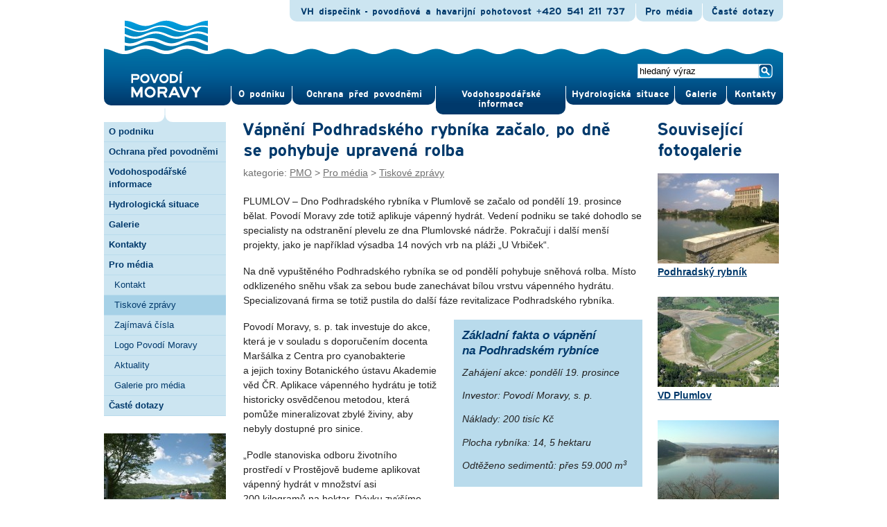

--- FILE ---
content_type: text/html; charset=utf-8
request_url: http://www.pmo.cz/cz/media/tiskove-zpravy/vapneni-podhradskeho-rybnika-zacalo-po-dne-se-pohybuje-upravena-rolba/
body_size: 8392
content:
<!DOCTYPE html PUBLIC "-//W3C//DTD XHTML 1.1//EN" "http://www.w3.org/TR/xhtml11/DTD/xhtml11.dtd">
<html xmlns="http://www.w3.org/1999/xhtml" xml:lang="cs">
    <head>
        <meta name="Language" content="cs" />
        <meta name="Author" content="Mediaage.cz" />
        <meta name="Owner" content="Povodí Moravy, s.p." />
        <meta name="robots" content="index, follow" />
        <meta http-equiv="content-type" content="text/html; charset=UTF-8" />
        <meta http-equiv="X-UA-Compatible" content="IE=edge,chrome=1" />
        <meta name="viewport" content="width=720, maximum-scale=1.0" />
        <link rel="shortcut icon" type="image/x-icon" href="/favicon.ico" />

        <!--
        <link rel="stylesheet" type="text/css" media="all" href="/css/reset.css" />
        <link rel="stylesheet" type="text/css" media="all" href="/css/fonts.css" />
        <link rel="stylesheet" type="text/css" media="all" href="/css/screen.css" />
        <link rel="stylesheet" type="text/css" media="all" href="/css/dropdown.css" />
        <link rel="stylesheet" type="text/css" media="all" href="/css/fancybox.css" />
        <link rel="stylesheet" type="text/css" media="all" href="/css/stacho.css" />
        -->
        
        <link rel="stylesheet" type="text/css" media="all" href="/min/?b=css&amp;f=reset.css,fonts.css,screen.css,dropdown.css,fancybox.css,stacho.css&amp;15" />
        
        <link rel="stylesheet" type="text/css" media="print" href="/min/?f=css/print.css&amp;9" />
        <!--[if IE]><link rel="stylesheet" type="text/css" href="/min/?f=/css/ie.css&amp;9"><![endif]-->
        <!--[if lte IE 6]><link rel="stylesheet" type="text/css" href="/min/?f=/css/ie6.css&amp;9"><![endif]-->
        <!--[if lte IE 7]><link rel="stylesheet" type="text/css" href="/min/?f=/css/ie7.css&amp;9"><![endif]-->
        <!--[if lte IE 8]><link rel="stylesheet" type="text/css" href="/min/?f=/css/ie8.css&amp;9"><![endif]-->
        <link rel="alternate" href="https://www.pmo.cz/cz/rss/" type="application/rss+xml" title="RSS celého webu" />
        <link rel="alternate" href="https://www.pmo.cz/cz/rss/56/" type="application/rss+xml" title="RSS kategorie Tiskové zprávy" />        <title>Vápnění Podhradského rybníka začalo, po dně se pohybuje upravená rolba - Povodí Moravy</title>
    </head>
    <body class="cz">
        <div id="all">

<div id="header">



    <div id="menu">

        <div id="menu_inner">

            <div id="smecko"></div>

            <div id="logo">
                <a href="https://www.pmo.cz/"><img src="/css/logo.png" alt="Povodí Moravy" height="120" width="120" /></a>            </div><!-- #logo -->

            <div id="search">
                <form action="https://www.pmo.cz/cz/hledani/" id="fulltext" method="get">

        <fieldset>
        
            <input type="text" name="q" value="hledaný výraz"  class="text" />
            <input type="submit" value="" id="search_btn" />

        </fieldset>


</form>

            </div><!-- #search -->
                        
        </div><!-- #menu_inner -->

        <ul id="main_menu" class="dropdown dropdown-horizontal">
            
<li class="main" style="width:87px"><a href="https://www.pmo.cz/cz/o-podniku/" class="notclick opener">O&nbsp;pod&shy;niku</a>
<ul class="submenu dir">
<li class="empty">Základní údaje:</li>
<li><a href="https://www.pmo.cz/cz/o-podniku/predmet-cinnosti/">Činnost podniku</a></li>
<li><a href="https://www.pmo.cz/cz/o-podniku/identifikacni-udaje/">Identifikační údaje</a></li>
<li><a href="https://www.pmo.cz/cz/o-podniku/protikorupcni-program/">Protikorupční program</a></li>
<li><a href="https://www.pmo.cz/cz/o-podniku/oznameni-protipravniho-jednani-ochrana-oznamovatelu/">Oznámení protiprávního jednání &ndash; ochrana oznamovatelů</a></li>
<li><a href="https://www.pmo.cz/cz/o-podniku/prehled-pripravovanych-verejnych-zakazek-x/">Veřejné zakázky</a></li>
<li><a href="https://www.pmo.cz/cz/o-podniku/gdpr/">Ochrana osobních údajů &ndash; GDPR</a></li>
<li class="empty">Řídící orgány:</li>
<li><a href="https://www.pmo.cz/cz/o-podniku/ridici-organy/">Dozorčí rada a&nbsp;výbor pro&nbsp;audit</a></li>
<li><a href="https://www.pmo.cz/cz/o-podniku/management/">Management</a></li>
<li class="empty">Organizační členění:</li>
<li><a href="https://www.pmo.cz/cz/o-podniku/reditelstvi/">Ředitelství podniku</a></li>
<li><a href="https://www.pmo.cz/cz/o-podniku/zavod-dyje/">Závod Dyje</a></li>
<li><a href="https://www.pmo.cz/cz/o-podniku/zavod-horni-morava/">Závod Horní Morava</a></li>
<li><a href="https://www.pmo.cz/cz/o-podniku/zavod-stredni-morava/">Závod Střední Morava</a></li>
<li class="empty">Pro&nbsp;veřejnost:</li>
<li><a href="https://www.pmo.cz/cz/o-podniku/zpravodaj-o-vode/">Zpravodaj o&nbsp;vodě</a></li>
<li><a href="https://www.pmo.cz/cz/o-podniku/vyrocni-zpravy/">Výroční zprávy</a></li>
<li><a href="https://www.pmo.cz/cz/o-podniku/vyznamne-vodni-toky/">Významné řeky</a></li>
<li><a href="https://www.pmo.cz/cz/o-podniku/vodni-dila/">Vodní díla</a></li>
<li><a href="https://www.pmo.cz/cz/o-podniku/zobrazeni-hloubky-nadrzi/">Zobrazení hloubky nádrží</a></li>
<li><a href="https://www.pmo.cz/cz/o-podniku/informace-dle-zakona-c-106-1999-sb/">Informace dle&nbsp;zákona č.&nbsp;106/1999&nbsp;Sb</a></li>
<li><a href="https://www.pmo.cz/cz/o-podniku/historie-podniku/">Historie podniku</a></li>
<li><a href="https://www.pmo.cz/cz/o-podniku/uzitecne-odkazy/">Užitečné odkazy</a></li>
<li><a href="https://www.pmo.cz/cz/o-podniku/akce-a-zabava/">Akce a&nbsp;zábava</a></li>
<li><a href="https://www.pmo.cz/cz/o-podniku/kniha-o-batove-kanale/">Kniha o&nbsp;Baťově kanále</a></li>
<li><a href="https://www.pmo.cz/cz/o-podniku/povodi-moravy-prirode-blizke/">POVODÍ MORAVY Přírodě blízké</a></li>
<li><a href="https://www.pmo.cz/cz/o-podniku/cookies/">O&nbsp;cookies</a></li>
</ul>
</li>
<li class="main" style="width:206px"><a href="https://www.pmo.cz/cz/projekty/" class="notclick opener">Ochrana před   povod&shy;němi</a>
<ul class="submenu dir">
<li><a href="https://www.pmo.cz/cz/projekty/probihajici-akce-ppo/">Probíhající akce PPO</a></li>
<li><a href="https://www.pmo.cz/cz/projekty/pripravovane-akce-ppo/">Připravované akce PPO</a></li>
<li><a href="https://www.pmo.cz/cz/projekty/pripravovane-vodni-nadrze/">Připravovaná vodní díla</a></li>
<li><a href="http://npo-ppo.pmo.cz/">Národní plán obnovy – PPO</a></li>
<li><a href="http://npo-dvt.pmo.cz/">Národní plán obnovy – DVT / MVN</a></li>
<li><a href="https://npo-npzp.pmo.cz/">Národní plán obnovy – NPŽP</a></li>
<li class="empty">Další projekty:</li>
<li><a href="https://www.pmo.cz/cz/projekty/cisteni-brnenske-nadrze/">Čištění nádrže Brno</a></li>
<li><a href="https://www.pmo.cz/cz/projekty/evropske-projekty/">Evropské přeshraniční projekty</a></li>
<li><a href="https://www.pmo.cz/cz/projekty/operacniho-programu-zivotni-prostredi-studie-proveditelno/">OPŽP &ndash; studie proveditelnosti</a></li>
<li><a href="https://www.pmo.cz/cz/projekty/opzp-2014-2020/">OPŽP – 2014-2020&nbsp;</a></li>
<li><a href="http://opzp2021-2027.pmo.cz/">OPŽP – 2021-2027&nbsp;</a></li>
<li><a href="https://www.pmo.cz/cz/projekty/sfdi-vodni-cesta/">SFDI &ndash; vodní cesta</a></li>
<li><a href="https://www.pmo.cz/cz/projekty/szif-op-rybarstvi/">SZIF &ndash; OP rybářství</a></li>
<li><a href="http://jmk-dotace.pmo.cz/cz/stranka/ziva-satava/">Dotační projekty z&nbsp;JMK</a></li>
<li><a href="http://mikropolutanty.pmo.cz/">Norské fondy</a></li>
<li><a href="https://mverajhrad.pmo.cz/">OPTAK</a></li>
<li class="empty">Ostatní info:</li>
<li><a href="https://www.pmo.cz/cz/projekty/smluvni-dokumenty-fidic/">Smluvní dokumenty FIDIC</a></li>
</ul>
</li>
<li class="main" style="width:187px"><a href="https://www.pmo.cz/cz/cinnost/" class="notclick opener">Vodohospodářské informace</a>
<ul class="submenu dir">
<li><a href="https://www.pmo.cz/cz/cinnost/vodohospodarsky-dispecink/">Vodohospodářský dispečink</a></li>
<li><a href="https://www.pmo.cz/cz/cinnost/planovani-v-oblasti-vod/">Plánování v&nbsp;oblasti vod</a></li>
<li><a href="https://www.pmo.cz/cz/cinnost/vyjadrovaci-povinnost/">Vyjadřovací povinnost</a></li>
<li><a href="https://www.pmo.cz/cz/cinnost/zaplavova-uzemi/">Záplavová území</a></li>
<li><a href="https://www.pmo.cz/cz/cinnost/kvalita-vody/">Kvalita vody</a></li>
<li><a href="https://www.pmo.cz/cz/cinnost/ochrana-zdroju-pitne-vody/">Ochrana zdrojů pitné vody</a></li>
<li><a href="https://www.pmo.cz/cz/cinnost/vodohospodarske-laboratore/">Vodohospodářské laboratoře</a></li>
<li><a href="https://www.pmo.cz/cz/cinnost/rybarstvi/">Rybářství a&nbsp;rybníkářství</a></li>
<li><a href="https://www.pmo.cz/cz/cinnost/geodeticka-cinnost/">Geodetická činnost</a></li>
<li><a href="https://www.pmo.cz/cz/cinnost/vodni-elektrarny/">Vodní elektrárny</a></li>
<li><a href="https://www.pmo.cz/cz/cinnost/evidence-uzivatelu-vody-x/">Evidence uživatelů vody</a></li>
<li><a href="https://www.pmo.cz/cz/cinnost/vodohospodarsky-slovnik/">Vodohospodářský slovník</a></li>
</ul>
</li>
<li class="main" style="width:156px"><a href="https://www.pmo.cz/cz/situace/" class="notclick opener">Hydrologická situace</a>
<ul class="submenu dir">
<li class="empty">Aktuální stav:</li>
<li><a href="http://www.pmo.cz/portal/nadrze/cz/index.htm">Situace na&nbsp;nádržích</a></li>
<li><a href="http://www.pmo.cz/portal/sap/cz/index.htm">Situace na&nbsp;tocích</a></li>
<li><a href="https://www.pmo.cz/cz/situace/povodnove-zpravodajstvi/">Povodňové zpravodajství</a></li>
<li><a href="https://www.pmo.cz/cz/situace/zimni-zpravodajstvi/">Zimní zpravodajství</a></li>
<li><a href="https://www.pmo.cz/cz/situace/aktualni-zpravodajstvi/">Aktuální zpravodajství</a></li>
<li><a href="https://www.pmo.cz/cz/situace/vodacke-akce/">Vodácké akce</a></li>
<li class="empty">Dlouhodobé údaje:</li>
<li><a href="https://www.pmo.cz/cz/situace/vodohospodarska-bilance/">Vodohospodářská bilance</a></li>
</ul>
</li>
<li class="main" style="width:74px"><a href="https://www.pmo.cz/cz/galerie/">Gale&shy;rie</a>
</li>
<li class="main" style="width:81px"><a href="https://www.pmo.cz/cz/kontakty/">Kontak&shy;ty</a>
</li>
        </ul><!-- ul#main_menu -->

    </div><!-- #menu -->
    
    

    <div id="up_menu">
        <ul class="dropdown dropdown-horizontal">

    <li class="first">
        <span>
            VH dispečink - povodňová a havarijní pohotovost            <strong>+420 541 211 737</strong>
        </span>
    </li>
    
    <li><a href="https://www.pmo.cz/cz/media/" class="opener">Pro média</a>
<ul class="sub dir">
<li><a href="https://www.pmo.cz/cz/media/kontakt/">Kontakt</a></li>
<li><a href="https://www.pmo.cz/cz/media/tiskove-zpravy/">Tiskové zprávy</a></li>
<li><a href="https://www.pmo.cz/cz/media/zajimava-cisla/">Zajímavá čísla</a></li>
<li><a href="https://www.pmo.cz/cz/media/loga-manual/">Logo Povodí Moravy</a></li>
<li><a href="https://www.pmo.cz/cz/media/aktuality/">Aktuality</a></li>
<li><a href="https://www.pmo.cz/cz/media/fotobanka/">Galerie pro&nbsp;média</a></li>
</ul>
</li>
<li><a href="https://www.pmo.cz/cz/uzitecne/caste-dotazy/" class="opener">Časté dotazy</a>
</li>


        
</ul>


    </div><!-- #up_menu -->



</div><!-- #header -->






        <div id="content" class="subpage">


                <div id="left_col">

    <div id="left_menu">

    <ul>

    <li class="left_menu_headline"><a href="https://www.pmo.cz/cz/o-podniku/">O&nbsp;podniku</a></li><li class="left_menu_headline"><a href="https://www.pmo.cz/cz/projekty/">Ochrana před   povodněmi</a></li><li class="left_menu_headline"><a href="https://www.pmo.cz/cz/cinnost/">Vodohospodářské informace</a></li><li class="left_menu_headline"><a href="https://www.pmo.cz/cz/situace/">Hydrologická situace</a></li><li class="left_menu_headline"><a href="https://www.pmo.cz/cz/galerie/">Galerie</a></li><li class="left_menu_headline"><a href="https://www.pmo.cz/cz/kontakty/">Kontakty</a></li><li class="left_menu_headline"><a href="https://www.pmo.cz/cz/media/">Pro&nbsp;média</a></li><li><a href="https://www.pmo.cz/cz/media/kontakt/">Kontakt</a></li><li><a href="https://www.pmo.cz/cz/media/tiskove-zpravy/" class="active">Tiskové zprávy</a></li><li><a href="https://www.pmo.cz/cz/media/zajimava-cisla/">Zajímavá čísla</a></li><li><a href="https://www.pmo.cz/cz/media/loga-manual/">Logo Povodí Moravy</a></li><li><a href="https://www.pmo.cz/cz/media/aktuality/">Aktuality</a></li><li><a href="https://www.pmo.cz/cz/media/fotobanka/">Galerie pro&nbsp;média</a></li><li class="left_menu_headline"><a href="https://www.pmo.cz/cz/uzitecne/caste-dotazy/">Časté dotazy</a></li>
                            
    </ul>

</div><!-- #left_menu -->

    <a class="banner" href="http://vodninadrze.pmo.cz/"><div class="small_banner" style="background-image: url('/images/propagace/15.jpg'); background-color: #61726F"><h3 class="bottom" style="color:#FFFFFF">Konference</h3></div><!-- .small_banner --></a><a class="banner" href="http://www.pmo.cz/cz/cinnost/vodohospodarske-laboratore/"><div class="small_banner" style="background-image: url('/images/propagace/11.jpg'); background-color: #896F56"><h3 class="bottom" style="color:#FFFFFF">VH Laboratoře</h3></div><!-- .small_banner --></a><a class="banner" href="http://www.batuvkanal.info/" target="_blank"><div class="small_banner" style="background-image: url('/images/propagace/5.jpg'); background-color: #7E8170"><h3 class="bottom" style="color:#FFFFFF">Baťův kanál</h3></div><!-- .small_banner --></a>



</div><!-- #left_col -->


                <div id="middle_col" class="dilo">

                    <h1>Vápnění Podhradského rybníka začalo, po&nbsp;dně se pohybuje upravená rolba</h1>

                    <div id="navigation">kategorie: <a href="https://www.pmo.cz/">PMO</a> &gt; <a href="https://www.pmo.cz/cz/media/">Pro&nbsp;média</a> &gt; <a href="https://www.pmo.cz/cz/media/tiskove-zpravy/">Tiskové zprávy</a></div><!-- #navigation -->


                    
                    
                    <p>PLUMLOV – Dno Podhradského rybníka v&nbsp;Plumlově se začalo od&nbsp;pondělí 19.&nbsp;prosince bělat. Povodí Moravy zde totiž aplikuje vápenný hydrát. Vedení podniku se také dohodlo se specialisty na&nbsp;odstranění plevelu ze dna Plumlovské nádrže. Pokračují i&nbsp;další menší projekty, jako je například výsadba 14&nbsp;nových vrb na&nbsp;pláži „U Vrbiček“.</p> 
<p>Na dně vypuštěného Podhradského rybníka se od&nbsp;pondělí pohybuje sněhová rolba. Místo odklizeného sněhu však za sebou bude zanechávat bílou vrstvu vápenného hydrátu. Specializovaná firma se totiž pustila do&nbsp;další fáze revitalizace Podhradského rybníka.</p> <div class="alert right"> <h3><strong>Základní fakta o&nbsp;vápnění na&nbsp;Podhradském rybníce</strong></h3> 
<p><em>Zahájení akce:</em> pondělí 19.&nbsp;prosince</p> <p><em>Investor:</em> Povodí Moravy, s. p.</p> <p><em>Náklady:</em> 200&nbsp;tisíc&nbsp;Kč</p> <p><em>Plocha rybníka:</em> 14, 5&nbsp;hektaru</p> <p><em>Odtěženo sedimentů:</em> přes 59.000&nbsp;m<sup>3</sup></p> </div> <p>Povodí Moravy, s. p. tak investuje do&nbsp;akce, která je v&nbsp;souladu s&nbsp;doporučením docenta Maršálka z&nbsp;Centra pro&nbsp;cyanobakterie a&nbsp;jejich toxiny Botanického ústavu Akademie věd ČR. Aplikace vápenného hydrátu je totiž historicky osvědčenou metodou, která pomůže mineralizovat zbylé živiny, aby nebyly dostupné pro&nbsp;sinice.</p> 
<p>„Podle stanoviska odboru životního prostředí v&nbsp;Prostějově budeme aplikovat vápenný hydrát v&nbsp;množství asi 200&nbsp;kilogramů na&nbsp;hektar. Dávku zvýšíme pouze u&nbsp;čistírny odpadních vod. Celkem tak spotřebujeme asi čtyři tuny materiálu,“ popsal ředitel závodu Horní Morava David Fína.</p> <p>Akci předcházelo doporučené vysečení dostupných míst dna rybníka, sběr a&nbsp;odvoz vzniklé biomasy.</p> <p>Podobný postup navrhli odborníci na&nbsp;sinice i&nbsp;na&nbsp;dně plumlovské nádrže. S&nbsp;aplikací se však začne až před napouštěním nádrže, tedy v&nbsp;roce 2013.&nbsp;Zatím však Povodí Moravy nechá v&nbsp;příštích týdnech odstranit přebujelou vegetaci, která se na&nbsp;dně vypuštěné nádrže objevila. Stejný postup se pak bude opakovat opět před napouštěním.</p> <p>„Je dobré, že Povodí Moravy provede odstraňování rostlin ze dna přehrady, které odčerpávají z&nbsp;odtěženého prostoru další živiny. Pokud bychom rostliny na&nbsp;dně ponechali a&nbsp;zaplavili je vodou, dopustili bychom se hrubé chyby, neboť zaplavené rostliny by se staly významným zdrojem živin, což by se velmi rychle negativně projevilo na&nbsp;kvalitě vody. Také by posloužily jako výtěrový podklad pro&nbsp;drobné kaprovité ryby a&nbsp;naše snaha o&nbsp;udržení vyvážené rybí obsádky by byla naprosto marná,“ vysvětlil Petr Loyka, který nad akcí provádí biologický dozor.</p> <p><img src="/images/text/plumlov/p-252.jpg" width="200" height="300" /></p> <p>Státní podnik zahájil i&nbsp;další drobné projekty, které zkvalitní ekosystém kolem plumlovské nádrže. V&nbsp;minulých týdnech pracovníci Povodí Moravy na&nbsp;pláži „U Vrbiček“ vysadili 14&nbsp;nových vrb. Ty vzrostly z&nbsp;proutků odřezaných z&nbsp;původních starých a&nbsp;přeschlých vrb. „Pláž U&nbsp;Vrbiček je cenným místem Plumlovské nádrže. Kromě rekreačního a&nbsp;estetického významu, plní toto místo významnou funkci pro&nbsp;reprodukci ryb, v&nbsp;minulosti i&nbsp;sumců,“ doplnil Loyka. </p> <p>Ani příští rok revitalizační akce na&nbsp;Podhradském rybníce a&nbsp;samotné nádrži nekončí. </p> <p>„Na rybníce počítáme s&nbsp;realizací projektu revitalizace konce vzdutí rybníka, jejímž cílem je odbourání živin na&nbsp;přítoku a&nbsp;zamezení jejich dalšího nadměrného přísunu do&nbsp;nádrže. Součástí stavby bude i&nbsp;sedimentační nádrž s&nbsp;litorálním pásmem,“ uvedl ředitel Fína.</p> <p>Na obou vodních nádržích se za poslední rok odehrálo několik významných opatření, která mají zlepšit kvalitu vody. Z&nbsp;obou míst bylo vytěženo a&nbsp;odvezeno téměř 300&nbsp;tisíc m<sup>3</sup> nánosů plných živin pro&nbsp;sinice. Na&nbsp;Podhradském rybníce vznikla i&nbsp;rekreační lokalita, takzvaná koupací zóna.</p> <p>Při průběžném vyhodnocování účinnosti čištění nádrží v&nbsp;povodí Hloučely opakovali odborníci nutnost navazujících akcí, které umožní udržet kvalitní jakost vody. V&nbsp;půlce listopadu tak město Plumlov zahájilo poslední část výstavby kanalizace, což by mělo vodám ulehčit od&nbsp;dalšího vnosu volně dostupných živin pro&nbsp;sinice. Výstavbu kanalizace má v&nbsp;plánu také obec Vícov, stejně jako Žárovice, Soběsuky a&nbsp;Hamry.</p>                    
                    




                    <div id="sub" class="linka dalsi">
                        

                        <div id="common_info"><span class="date">publikováno 19.&nbsp;prosince 2011,  12:00</span><span class="date">aktualizováno 15.&nbsp;ledna 2012,  20:47</span><!-- <span>příslušnost: <a href="">Závod Dyje</a></span> -->
                            <span>štítky: <a href="/cz/tag/Podhradsk%C3%BD+rybn%C3%ADk/">Podhradský rybník</a>, <a href="/cz/tag/Plumlov/">Plumlov</a>, <a href="/cz/tag/sinice/">sinice</a>, <a href="/cz/tag/t%C4%9B%C5%BEba+sediment%C5%AF/">těžba sedimentů</a>, <a href="/cz/tag/kvalita+vody/">kvalita vody</a>, </span></div>                            
                            



                    </div><!-- sub -->
                    

                    
                    
                </div><!-- #middle_col .dilo -->


                <div id="right_col" class="sidebar">


        
    




                
    <h2>Související fotogalerie</h2><p class="sibebar-album"><a href="https://www.pmo.cz/cz/galerie/podhradsky-rybnik-x/"><img src="/images/galerie/581-medium.jpg" width="175" height="130" />Podhradský rybník</a></p><p class="sibebar-album"><a href="https://www.pmo.cz/cz/galerie/vd-plumlov/"><img src="/images/galerie/151-medium.jpg" width="175" height="130" />VD Plumlov</a></p><p class="sibebar-album"><a href="https://www.pmo.cz/cz/galerie/podhradsky-rybnik/"><img src="/images/galerie/170-medium.jpg" width="175" height="130" />Podhradský rybník</a></p><p class="sibebar-album"><a href="https://www.pmo.cz/cz/galerie/vylov-podhradskeho-rybniku/"><img src="/images/galerie/718-medium.jpg" width="175" height="130" />Výlov Podhradského rybníku</a></p><p class="sibebar-album"><a href="https://www.pmo.cz/cz/galerie/rekonstrukce-vd-plumlov/"><img src="/images/galerie/687-medium.jpg" width="175" height="130" />Rekonstrukce VD Plumlov</a></p><div class="linka"></div><h2>Související články</h2><h3 class="clanek"><a href="https://www.pmo.cz/cz/media/tiskove-zpravy/kvalita-vody-v-nadrzi-znojmo-odpovida-kvalite-vody-pred-znecistenim-klicove-bylo-rizeni-odtoku-z-vranova/">Kvalita vody v&nbsp;nádrži Znojmo odpovídá kvalitě vody před znečištěním, klíčové bylo řízení odtoku z&nbsp;Vranova</a></h3><p>včera  15:34</p><h3 class="clanek"><a href="https://www.pmo.cz/cz/media/tiskove-zpravy/olomoucky-kraj-a-obce-podporily-provoz-srazedel-fosforu-na-plumlove-kvalita-vody-vsak-zustava-problemem/">Olomoucký kraj a&nbsp;obce podpořily provoz srážedel fosforu na&nbsp;Plumlově, kvalita vody však zůstává problémem</a></h3><p>5.&nbsp;12. 2025</p><h3 class="clanek"><a href="https://www.pmo.cz/cz/media/tiskove-zpravy/negativnim-dopadem-sucha-je-i-zhorsena-kvalita-vody-v-tocich-a-nadrzich/">Negativním dopadem sucha je i&nbsp;zhoršená kvalita vody v&nbsp;tocích a&nbsp;nádržích</a></h3><p>27.&nbsp;8. 2025</p><h3 class="clanek"><a href="https://www.pmo.cz/cz/media/tiskove-zpravy/zhorsena-kvalita-vody-v-rece-dyji/">Zhoršená kvalita vody v&nbsp;řece Dyji</a></h3><p>31.&nbsp;7. 2025</p><h3 class="clanek"><a href="https://www.pmo.cz/cz/media/tiskove-zpravy/spolecne-za-kvalitu-vody-v-plumlovske-prehrade/">Společně za kvalitu vody v&nbsp;Plumlovské přehradě</a></h3><p>11.&nbsp;6. 2025</p><h3 class="clanek"><a href="https://www.pmo.cz/cz/media/tiskove-zpravy/kvalita-vody-a-vodnich-zivocichu-v-rece-becve-neohrozena/">Kvalita vody a&nbsp;vodních živočichů v&nbsp;řece Bečvě neohrožena</a></h3><p>12.&nbsp;3. 2025</p><h3 class="clanek"><a href="https://www.pmo.cz/cz/media/tiskove-zpravy/letosni-extremni-klimaticke-podminky-ovlivnily-kvalitu-vody-v-nadrzi-plumlov/">Letošní extrémní klimatické podmínky ovlivnily kvalitu vody v&nbsp;nádrži Plumlov</a></h3><p>26.&nbsp;11. 2024</p><h3 class="clanek"><a href="https://www.pmo.cz/cz/media/tiskove-zpravy/pokracuje-priprava-vodarenske-nadrze-vlachovice/">Pokračuje příprava vodárenské nádrže Vlachovice</a></h3><p>12.&nbsp;11. 2024</p><h3 class="clanek"><a href="https://www.pmo.cz/cz/media/aktuality/pozvanka-na-vylov-podhradskeho-rybnika/">Pozvánka na&nbsp;výlov Podhradského rybníka</a></h3><p>1.&nbsp;11. 2024</p>



</div><!-- #right_col -->


</div><!-- #content .subpage -->






<div id="footer">



                <div class="col">

                    <h2><u><a href="https://www.pmo.cz/cz/nabidky/kariera/">Kariéra:</a></u></h2><ul><li><a href="https://www.pmo.cz/cz/nabidky/kariera/usekovy-technik-znojmo-x-x-x-x-x-x/">Úsekový technik - Znojmo </a></li><li><a href="https://www.pmo.cz/cz/nabidky/kariera/vodohospodarsky-delnik-provoz-jihlava-x-x/">Vodohospodářský dělník – provoz Jihlava</a></li><li><a href="https://www.pmo.cz/cz/nabidky/kariera/vodohospodarsky-delnik-vd-opatovice-x-x/">Vodohospodářský dělník – VD Opatovice</a></li><li><a href="https://www.pmo.cz/cz/nabidky/kariera/vodohospodarsky-delnik-vd-frystak-x/">Vodohospodářský dělník – VD Fryšták</a></li><li><a href="https://www.pmo.cz/cz/nabidky/kariera/rybar-lihnar-x/">Rybář - líhňař</a></li></ul>
                </div><!-- .col -->




                <div class="col">
                    <h2><u>Veřejné zakázky a&nbsp;nabídky:</u></h2>

                    <ul>
                    <li><a href="https://www.pmo.cz/cz/nabidky/prodej-majetku-a-najem/">Prodej majetku a nájem</a></li><li><a href="https://zakazky.eagri.cz/profile_display_1339.html" target="_blank">Veřejné zakázky – profil zadavatele</a></li><li><a href="/download/formular-pro-dodavatele.docx" target="_blank">Formulář dodavatele pro evidenci kvalifikovaných firem</a></li>                    </ul>

                    <h2><u><a href="http://www.pmo.cz/cz/o-podniku/prehled-pripravovanych-verejnych-zakazek-x/">Předběžné tržní konzultace</a></u></h2>

                </div><!-- .col -->

                <div class="col">

                    <h2><u>Rychlé odkazy:</u></h2>

                    <ul><li><a href="http://www.pmo.cz/cz/cinnost/vodohospodarsky-dispecink/">Vodohospodářský dispečink</a></li><li><a href="http://www.pmo.cz/cz/cinnost/vodohospodarske-laboratore/">Laboratoře</a></li><li><a href="http://www.pmo.cz/cz/uzitecne/vodacke-akce/">Vodácké akce</a></li><li><a href="http://rybarstvi.pmo.cz">SPORTOVNÍ RYBOLOV</a></li><li><a href="http://rybykorycany.pmo.cz">Prodej ryb v Koryčanech</a></li><li><a href="http://www.pmo.cz/cz/projekty/ochrana-pred-povodnemi/">Protipovodňová opatření</a></li></ul>
                </div><!-- .col -->
                
                
                
         <div class="col">

                    <h2><u>Nejčtenější články:</u></h2>

                    <ul><li><a href="https://www.pmo.cz/cz/media/aktuality/vstup-na-zamrzle-hladiny-vodnich-nadrzi-neni-bezpecny-x-x-x-x-x-x-x-x-x">Vstup na zamrzlé hladiny vodních nádrží není...</a></li><li><a href="https://www.pmo.cz/cz/media/aktuality/havarijni-znecisteni-dyje">AKTUALIZOVÁNO: Havarijní znečištění Dyje</a></li><li><a href="https://www.pmo.cz/cz/nabidky/kariera/rybar-lihnar-x">Rybář – líhňař</a></li><li><a href="https://www.pmo.cz/cz/nabidky/kariera/vodohospodarsky-delnik-provoz-jihlava-x-x">Vodohospodářský dělník – provoz Jihlava</a></li></ul>
                </div><!-- .col -->
                
                
                

                <div class="col social">
                
                    <h2><u>Důležité odkazy:</u></h2>
                    
                    <ul>

                                                <li class="icon fb">
                            <a href="http://www.facebook.com/povodimoravy" target="_blank">Facebook</a>
                        </li>
                        
                        

                                                <li class="icon tw">
                            <a href="https://twitter.com/PovodiM" target="_blank">Twitter</a>
                        </li>
                        
                        



                    <li class="icon mze"><a href="http://www.mze.cz/" target="_blank">Ministerstvo zemědělství</a></li><li class="icon mzp"><a href="http://www.mzp.cz/" target="_blank">Ministerstvo životního prostředí</a></li><li class="icon chmu"><a href="http://www.chmi.cz/" target="_blank">ČHMÚ</a></li>

                        <li class="icon rss">
                            <a href="https://www.pmo.cz/cz/rss/">RSS celého webu</a>
                        </li>
			                   
                        <li class="icon youtube">
                            <a href="https://www.youtube.com/channel/UCvo-QhvNewCwlvt6-9xMsMQ" target="_blank">YouTube</a>
                        </li>
                        
                        <li class="icon rss"><a href="https://www.pmo.cz/cz/rss/56/">RSS kategorie Tiskové zprávy</a></li>


                    </ul>
                    
                </div><!-- .col .social -->
                
                
                <div id="copyright">
                    <span>Zakladatelem Povodí Moravy, s.p. je Ministerstvo zemědělství České republiky</span><img src="/css/flower.png" alt="" id="flower"/>
                    <span class="pipe">|</span>
                    &copy; 2010&ndash;2026  Povodí Moravy, s.p.                    <span class="pipe">|</span>
                    Vytvořila <a href="http://www.mediaage.cz/">Media Age</a>
                    <span class="pipe">|</span>
                    <a href="https://www.pmo.cz/cz/o-podniku/cookies/">cookies</a>
                </div><!-- #copyright -->

                
            </div><!-- #footer -->
        </div><!-- #all -->

<script src="http://ajax.googleapis.com/ajax/libs/jquery/1.5.2/jquery.min.js" type="text/javascript"></script>
<script type="text/javascript">if(typeof jQuery == 'undefined') document.write(unescape("%3Cscript src='/js/jquery.min.js' type='text/javascript'%3E%3C/script%3E"));</script>
<script src="/min/?b=js&amp;f=cookies.min.js,jquery.dropdown.js,fancybox.min.js,functions.js,document.ready.js&amp;15" type="text/javascript"></script>

<!--
<script src="/js/cookies.min.js" type="text/javascript"></script>
<script src="/js/jquery.dropdown.js" type="text/javascript"></script>
<script src="/js/fancybox.min.js" type="text/javascript"></script>
<script src="/js/functions.js" type="text/javascript"></script>
<script src="/js/document.ready.js" type="text/javascript"></script>
-->
 


<!-- vygenerováno za 70 ms -->
<!-- databázové dotazy: 21  -->
<!-- špička paměti: 787 kB -->

</body>
</html>



--- FILE ---
content_type: text/css; charset=utf-8
request_url: http://www.pmo.cz/min/?b=css&f=reset.css,fonts.css,screen.css,dropdown.css,fancybox.css,stacho.css&15
body_size: 8336
content:
html,body,div,span,iframe,h1,h2,h3,h4,h5,h6,p,a,dl,dt,dd,ol,ul,li,fieldset,form,label,legend,sub,sup,table,caption,tbody,tfoot,thead,tr,th,td{margin:0;padding:0;border:0;font-size:100%;vertical-align:baseline}article,aside,details,figcaption,figure,footer,header,hgroup,menu,nav,section{display:block}body{line-height:1}ol,ul{list-style:none}blockquote,q{quotes:none}blockquote:before,blockquote:after,q:before,q:after{content:'';content:none}table{border-collapse:collapse;border-spacing:0}body{background-color:white}a img,img{border:none}@font-face{font-family:'Saa CD Embed';src:url('/fonts/saacd.eot');src:url('/fonts/saacd.eot?#iefix') format('embedded-opentype'),
url('/fonts/saacd.woff') format('woff'),
url('/fonts/saacd.ttf') format('truetype'),
url('/fonts/saacd.svg#SaaSeriesCDCERegular') format('svg');font-weight:normal;font-style:normal}@font-face{font-family:'Saa BD Embed';src:url('/fonts/saabd.eot');src:url('/fonts/saabd.eot?#iefix') format('embedded-opentype'),
url('/fonts/saabd.woff') format('woff'),
url('/fonts/saabd.ttf') format('truetype'),
url('/fonts/saabd.svg#SaaSeriesBDCERegular') format('svg');font-weight:normal;font-style:normal}@font-face{font-family:'Saa EMD Embed';src:url('/fonts/saaemd.eot');src:url('/fonts/saaemd.eot?#iefix') format('embedded-opentype'),
url('/fonts/saaemd.woff') format('woff'),
url('/fonts/saaemd.ttf') format('truetype'),
url('/fonts/saaemd.svg#SaaSeriesEMDCERegular') format('svg');font-weight:normal;font-style:normal}h1,
h2,
#up_menu,
#main_menu li.main,
#map_home
ul{font-family:'Saa EMD Embed',sans-serif}#banner ul li
h3{font-family:'Saa CD Embed',sans-serif}.small_banner
h3{font-family:'Saa BD Embed',sans-serif}body,
#legend ul li,
#footer h2,
table h1,
table h2,
table
h3{font-family:"Arial",sans-serif}::selection{background:#0098D9;color:#fff}::-moz-selection{background:#0098D9;color:#fff}sub{position:relative;bottom: -5px;font-size:70%}sup{position:relative;top: -5px;font-size:70%}i,em{font-style:italic}a{text-decoration:none}a:hover,a:focus{text-decoration:underline}h1,h2,h3,a{color:#01396B}h1,h2{font-size:1.857em;line-height:1.154em;text-align:left;margin-bottom:15px;font-weight:normal;margin-top: -1px}h3{font-weight:bold}div#middle_col
h3{margin-bottom: .6em;margin-top:1.8em;font-size:1.2143em}#content h1 strong,
#content h1 b,
#content h2 strong,
#content h2
b{font-weight:normal}.line{height:1px;width:100%;background-color:#cce5f1;display:block}#all{width:980px;margin:auto;text-align:center}#header{height:150px;text-align:right;position:relative;z-index:22}body.homepage
#header{margin-bottom:1.2em}#up_menu{float:right;text-align:left;margin:auto;color:#01396B;font-size:0.875em;padding-top:5px;background-image:url("/css/up_menu_line.png");background-position:left top;background-repeat:repeat-x;right:0px;position:absolute}#up_menu
ul{background-color:#cce5f1}#up_menu
a{color:#01396B;text-decoration:none}#up_menu ul
li{float:left;background-color:#cce5f1;background-repeat:no-repeat;line-height:1.047em;margin-left:1px;padding-top:5px;overflow:hidden;padding-bottom:8px;padding:5px
13px 7px 13px;text-align:center;border:none}#up_menu ul
li.first{margin-left:0}#up_menu ul
li.last{margin-right:0}#up_menu ul li
span{padding:0.167em}#up_menu ul li
ul{margin-top:7px;border-top:1px solid white;text-align:left;padding:5px;margin-left: -13px}#up_menu ul li ul
li{text-align:left;float:none;display:block}#menu{background-image:url("/css/vlna.png");background-repeat:repeat-x;float:left;display:block;width:980px;padding-top:8px;margin-top:70px;height:46px}#smecko{width:183px;height:28px;min-height:28px;text-align:center;position:absolute;top:46px;left:0px;float:left;z-index: -1;padding-top:0px;margin-top:0px}#menu_inner{border:none;height:46px;float:left;width:100%;position:relative;background:url('/css/vlna.png') 0 -8px repeat-x #00396b}#main_menu{float:right;z-index:1;width:797px}#main_menu
li.main{float:left;z-index:999;margin-left:1px;color:#01396B;line-height:1.214em;padding-top:5px;padding-bottom:8px;font-size:0.875em;text-align:left;margin-bottom:1px}#main_menu li.main,#smecko{background:url('/css/vlna.png') 0 -54px repeat-x #00396b}#main_menu li
a{color:white;text-align:center;margin-left:6px;display:block;line-height:1.071em;margin-right:6px;text-decoration:none}#main_menu li li
a{margin-left:0.3571em}#main_menu li
a.active{color:#4dbbe9}#main_menu li
ul.submenu{padding-top:0.833em;padding-bottom:0.5em;padding-right:10px;overflow:hidden;margin-top:8px;border-top:1px solid white;list-style-type:disc;text-align:left}#main_menu li ul.submenu
li{text-align:left;width:100%;background-image:none !important;background-color:#003A6C !important;color:#ccd7e1;float:none;max-width:250px;padding:0px;padding-bottom:0.714em}#main_menu li ul li
a{color:#ccd7e1;display:block;text-align:left;line-height:1.268em}#main_menu li a:hover,
#up_menu ul ul a:hover{text-decoration:underline !important}#main_menu li ul
li.empty{font-size:1em;color:white !important;list-style-type:none;margin-left:16px !important}#logo{position:absolute;z-index:40;height:120px;width:120px;left:30px;top: -49px}#logo img,
#logo
a{display:block}#search{margin-top: -56px;margin-right:15px;text-align:right;height:30px;position:absolute;right:0;text-align:right;top:70px}#search
input.text{height:17px;border:1px
solid #bfdbea;margin:0px;display:block;float:left}#search_btn{display:block;float:left;width:20px;height:21px;text-indent: -99999px;cursor:pointer;background-image:url("/css/search_btn.png");padding:0;border:none}#text_size{position:absolute;right: -10px;top:73px;height:25px;max-width:50%;font-size:0.75em;line-height:15px;margin-top: -106px;margin-right:15px;margin-bottom:0px;color:#0076a9;background-repeat:no-repeat;display:block-inline}#text_size
a{background-repeat:no-repeat;text-align:left;text-decoration:none;overflow:hidden;text-indent: -9em;background-image:url("/css/fonts.png");width:16px;height:16px;float:right}#text_size
.zmensit{background-position:right;margin-left:5px}#text_size
.zvetsit{background-position:left}#content{font-size:0.875em;line-height:22px;padding-top:0.4em}#content.homepage{margin-top:20px}#content
p{text-align:left;color:#232323;margin-bottom:1.250em;line-height:22px;line-height:1.571em}#content
strong{font-weight:bold}#content
b{font-weight:bold}#content p
a{text-decoration:underline}#content h1,
#content
h2{letter-spacing: -1px;word-spacing: -1px;margin-top: -2px}.homepage
#left_col{float:left;margin-right:33px;padding-left:10px;width:358px}.homepage
#right_col{width:575px;float:left}.alert{padding:12px;padding-bottom:6px;background-color:#B9DBEC;width:230px;width:350px;text-align:left;font-style:italic;margin-bottom: .8em;box-sizing:border-box;-moz-box-sizing:border-box;-webkit-box-sizing:border-box;width:272px}div#middle_col div.alert
h3{font-weight:bold;margin-top:0;margin-bottom:10px;color:#01396B}.left{float:left;margin-right:23px}.right{float:right;margin-left:23px}#search_keywords{text-align:left;line-height:28px;margin-bottom:1.250em;margin-left: -10px}#search_keywords a:hover{text-decoration:underline}.tag{margin-right:10px}#news{margin-left: -20px;border-top:1px #ddd solid;padding-top: .3em}#news
h2{margin-left:10px}.one_new{float:left;text-align:left;margin-bottom:1.250em;line-height:1.2em;width:348px;border:none;background:white;padding:10px}.one_new a
img{float:left;margin-right:13px;height:90px}.one_new
h3{width:245px;float:right}.one_new h3
a{color:#01396B;font-size:1.071em;font-weight:bold;line-height:17px}.second{background-color:#cce5f1}.one_new.top{color:white;background:#00396B;background: -moz-linear-gradient(top, #0074A8 0%, #00396B 100%);background: -webkit-gradient(linear, left top, left bottom, color-stop(0%,#0074A8), color-stop(100%,#00396B));background: -webkit-linear-gradient(top, #0074A8 0%, #00396B 100%);background: -o-linear-gradient(top, #0074A8 0%, #00396B 100%);background: -ms-linear-gradient(top, #0074A8 0%, #00396B 100%);background:linear-gradient(to bottom, #0074A8 0%, #00396B 100%)}.one_new.top
a{color:white}div#news{padding-top:0}div#news
h2{margin-bottom:10px}#banner{width:578px;height:350px;position:relative;overflow:hidden}#banner ul
li{width:578px;height:350px;text-align:left;margin:auto;float:left}#banner ul li
a{height:350px;position:absolute;text-decoration:none;width:578px;background-image:url("/css/banner-mask.png");background-repeat:no-repeat;background-position:left top}#banner ul li
h3{padding:15px;font-size:37px;line-height:34px;text-align:left;width:221px;font-weight:normal;height:350px;color:white;overflow:hidden}#map_home,
#map_menu,
#map_menu
li{background-image:url('/css/situace.png?3');background-repeat:repeat-x}#map_home{width:578px;height:397px;background-position:0 -40px;padding-top:50px}#map_menu{background-position:right top;padding-right:8px}#map_menu
li{background-position: -270px 0;padding-left:25px;padding-right:7px;background-color:#0098D9}#map_menu
li#map_menu_last{padding-right:8px}#map_menu
li#map_menu_left{background-position:0 0;padding-left:25px}#hydro{height:30px;font-size:26px;margin-bottom: -30px;margin-top:26px;margin-left:3px !important;overflow:hidden;width:270px}#map_home
ul{float:right;margin-top: -81px}#map_home ul
li{float:left;height:36px}#map_home ul li
a{color:#eff9fd;line-height:36px}#map_home ul
li.last{background:none}#legend{position:absolute;margin-top:55px;margin-left:25px}#upozorneni{position:absolute;margin-top:370px;margin-left:25px;font-size:13px;color:#E42720}#legend ul li
img{margin-right:2px;margin-left:4px;position:relative;top:4px}#legend ul li
img.smrsk{margin-left:0px}#legend ul
li{float:left;display:block;background:none;margin:0px;height:19px;margin-left: -3px;font-size:13px;width:100%;text-align:left}#legend ul li
h3{margin-left:3px}#mapa{margin-top:0px;z-index:1}#footer{width:100%;float:left;margin-top:2.083em;font-size:0.813em}#footer
.col{padding-top:12px;float:left;width:185px;padding-right:10px;margin-right:1px;background-repeat:no-repeat;color:white;line-height:1.1538em;background:url('/css/footer.png') top left repeat-x #a1680d}#footer .col
h2{padding-bottom:5px}#footer .col
ul{margin-top: -1.417em;text-align:left;margin-left:27px;list-style-type:disc;padding-bottom:10px}#footer .col ul
li{margin-bottom:0.7692em}#footer .col
a{color:white}#footer .social ul
li{list-style-type:none;padding-bottom:1px}#footer .social
ul{margin-left:16px}#footer .social
a{position:relative}#footer .col a:hover{text-decoration:underline}#footer
h2{color:white;font-size:1em;line-height:1.5em;font-weight:bold;margin-bottom:24px;margin-left:13px}#copyright{width:100%;float:left;margin:0px
0 2.083em 0;color:#666}#copyright
a{color:#666;font-weight:bolder}#copyright a:hover{text-decoration:underline}#flower{position:relative;top:7px;margin-left:3px}.subpage
#left_col{background-image:url("/css/left_menu_top.png");background-position:center top;background-repeat:no-repeat;float:left;margin-right:28px;padding-top:20px;width:176px}.subpage
#middle_col{width:576px;margin-right:22px;float:left;margin-top:16px}.subpage #middle_col ul li,
.subpage #middle_col ol
li{padding-left: .3em;line-height:1.5714em;list-style-type:disc;margin-left:2.5em}.subpage #middle_col ul,
.subpage #middle_col
ol{margin-bottom:15px}.subpage #middle_col ol
li{list-style-type:decimal}.subpage
#right_col{width:176px;margin-right:0px;float:left;margin-top:16px}.subpage #right_col
h2{margin-bottom:18px}#navigation{float:left;margin-top: -0.625em;text-align:left;width:100%;margin-bottom:20px;color:#707070}#navigation
a{color:#707070;text-decoration:underline}#left_menu{background-color:#CCE5F1;font-size:0.9286em;line-height:1.3846em;margin-bottom:25px;margin-top:0;text-align:left;width:176px;overflow:hidden}#left_menu
.left_menu_headline{margin-left: -8px;color:#01396B;font-weight:bold}#left_menu
a{color:#01396B;display:block;padding:5px;padding-left:15px}#left_menu
a.active{background-color:#a6d1e7}#left_menu a:hover,
#left_menu a:focus{background-color:#a6d1e7}#left_menu ul
li{border-bottom:1px #b9dbec solid}.small_banner{height:130px;width:176px;margin-bottom:2.083em;text-align:left;position:relative;overflow:hidden}.small_banner
h3{font-size:31px;line-height:0.844em;overflow:hidden;width:160px;padding:5px;position:absolute;letter-spacing: -1px;font-weight:normal;text-shadow:0 0 6px rgba(0, 0, 0, .25)}.small_banner
h3.top{top:0px}.small_banner
h3.bottom{bottom:0px}a.banner:hover,a.banner:focus{text-decoration:none !important}.right_banner{margin-bottom:2.083em;text-align:left;line-height:18px}.right_banner
img{margin-bottom:0.417em}.right_banner
a{color:#01396B;font-size:0.938em;line-height:18px;line-height:1.2em;font-weight:bold;text-decoration:underline}#right_col.sidebar{text-align:left}#right_col.sidebar
a{text-decoration:underline}#right_col.sidebar
h3{color:#01396B;display:block;line-height:1.2857em}#slideshow{margin-bottom:1.667em}.dilo{text-align:left}.dilo #sub
h2{margin-bottom:0.7692em}.dilo
img{}div#content
table{width:100%;margin-bottom:1em}div#content table
td{vertical-align:middle;padding-left:15px;color:#010101;font-size:0.929em;text-align:left}div#content table
th{vertical-align:middle;padding-left:15px;color:#01396B;font-size:1em;font-weight:bold;text-align:left}div#content table
tr{background-color:#cce5f1;border-bottom:1px solid white;padding-left:10px}div#content table
tr.second{background-color:#a6d1e7}.sub_article
img{float:left;margin-right:1.250em;margin-top:0.250em;margin-left:0}.sub_article{margin-top:1.071em;margin-bottom:1.429em;clear:both;min-height:95px}.sub_article
p{margin-bottom:0.25em !important}#middle_col .sub_article
h3{color:#01396B;font-size:1.0714em;font-weight:bold;margin-bottom:2px;padding-top:2px;line-height:1.467em;height:1.5em;overflow:hidden;white-space:nowrap;text-overflow:ellipsis}.art_info{color:#232323;font-size:0.929em;font-weight:bold;margin-bottom:3px;display:block}#map{margin-bottom:15px;margin-left:0px}#vizitka{text-align:left;background-color:#e8e8e8;padding:0.833em;line-height:20px;float:left}#vizitka
img{float:right}#vizitka
div{float:left;margin-right:15px}div#middle_col #vizitka
h3{font-size:1.0769em;margin-top:0;margin-bottom:0;font-weight:bold;color:#232323}#common_info{float:left;line-height:20px;width:100%;margin-top:1.667em}#common_info
span{display:block;text-align:left}#common_info span
a{text-decoration:underline;font-weight:bold;color:#202020}#common_info
span.date{color:#202020}a.text{text-decoration:none;font-weight:normal;color:#202020;font-size:12px}.right_banner
table{margin-top:0.583em}.right_banner table
tr{height:20px}.link_archive{text-align:right;margin-bottom:20px;padding-right:10px;position:relative;top: -3px}.link_archive
a{padding-right:32px;background-image:url("/css/sipky.png");background-repeat:no-repeat;background-position:right;display:inline;font-size:1.143em;line-height:1.25em;font-weight:bold;color:#01396B}.slovnik_col{width:190px;float:left}.pismeno{width:185px;float:left;margin-bottom:1.667em}.pismeno
h2{margin-bottom:5px !important}.pismeno ul li
a{font-size:0.933em;color:#232323}.pismeno ul
li{list-style-type:none !important;margin-left:0px !important;padding-left:0px !important}.pismeno ul li a:hover{text-decoration:underline}#kontakt{float:left;width:775px;margin-top:16px}#sub
#levy{background:none;float:left;width:500px;position:relative}#sub #levy
form{float:left;margin-top:15px;margin-bottom:30px}#sub #levy form
select{display:block;float:left;margin-top:12px;width:160px;clear:both;border:1px
solid #999}#sub #levy form
input{background-color:#004D83;border:medium none;color:white;display:block;float:right;margin-left:0px;padding-left:2px}#sub #levy form input[type=submit]{padding:8px
12px;position:relative;bottom:8px}#sub
#pravy{float:left;width:240px;margin-top: -80px;margin-left:35px;text-align:left;line-height:20px}#sub #pravy
h2{margin-top:15px}.subpage
.kontakt{width:800px}#kontakt_table{float:left;width:775px}a#portal{display:block;position:absolute;width:496px;height:373px;top:39px;left:41px}div#legend{z-index:9999;margin-top:50px}div#legend ul
li{padding:0;padding-bottom:5px}div#legend ul li
h3{font-weight:bold}div#map_home{position:relative;margin-top:55px}div#map_home .nadrze, div#map_home .srazky, div#map_home
.stavby{display:none}h2#hydro{position:absolute;top:2px;margin:0;margin-top: -35px !important;text-align:left;left:0px}div#navigation
span{text-decoration:underline}div#banner li
h3{height:350px;background:rgba(0,40,60,.7)}ul,li,h3,hr{padding:0px;margin:0}ul{list-style-type:none}ul#slides{width:5000px;position:relative}ul#slides
li{position:relative;float:left}ul#slides
h3{position:absolute;left:0;top:0;width:200px;height:100%;background-color:black;color:white;box-sizing:border-box;-moz-box-sizing:border-box;-webkit-box-sizing:border-box;padding:20px}div#controls{position:absolute;bottom:0;left:110px;z-index:5}div#controls li
a{background-image:url("/css/controls-sprite.png");background-color:black;background-repeat:no-repeat;background-position:top;outline:none}div#controls li a:hover,
div#controls li a:focus{background-position:center}div#controls li
a.active{background-position:bottom}#controls_left{padding-left:18px;background-position:left top;position:relative;right:50%}#controls_right{padding-right:18px;background-position:right top}div#controls,#controls_left,#controls_right{height:25px}#controls_left,#controls_right{background-image:url("/css/controls-sprite.png")}div#controls
li{float:left;width:14px;height:30px}div#controls li
a{display:block;width:15px;height:30px;text-align:center;line-height:30px}#practice-container{float:left;position:relative}#practice-container
ul{display:none}#practice-container
ul.selected{display:inline}#practice-container ul
li{list-style-type:none}#practice-container .selected-list ul
li{list-style-type:none}#dodavatele_firma{float:left}#map-view-container{position:relative;float:left;width:100%;margin-bottom:35px}#map-container{float:left;position:relative}#map-view-container
img.map{position:relative;z-index:100}#map-view-container
img.region{display:none;left:0px;position:absolute;top:0px;z-index:50}#map-view-container
img.regionBg{left:0px;position:absolute;top:0px;z-index:19}map{display:inline}map
area{display:inline}.subpage #middle_col
.pagination{margin-top:10px;float:right}.subpage #middle_col .pagination ul
li{display:inline;line-height:1.667em;margin-left:2px;padding-left:0px}.subpage #middle_col .pagination ul li.arrow_left
a{background:none;padding:0px;float:left;margin-top: -4px;margin-right:2px}.subpage #middle_col .pagination ul li.arrow_right
a{background:none;padding:0px;float:right;margin-top: -4px;margin-right:0px}.subpage #middle_col .pagination ul li.arrow_right a:hover{background:none;padding:0px}.subpage #middle_col .pagination ul li.arrow_left a:hover{background:none;padding:0px}.subpage #middle_col .pagination ul li
a{color:#373737;text-decoration:none;padding:7px
13px 7px 13px;background-color:#f5f5f5}.subpage #middle_col .pagination ul li a:hover{color:#373737;text-decoration:none;padding:7px
13px 7px 13px;background-color:#ededed}div#middle_col p,
div#middle_col
img{max-width:576px}.subpage
#middle_col{overflow:hidden}#main_menu li ul.submenu
li{text-align:left;width:100%;background-color:#003A6C !important;color:#ccd7e1;margin-left:30px;float:none;max-width:250px}div#content td,th{padding:5px
!important;border-right:1px solid white}td
p{margin:0
!important}div#content table h2,
div#content table
h3{font-weight:bold;letter-spacing:0px;word-spacing:0px}#content .alert
p{margin-bottom: .9em}.alert ul
li{margin-left:13px !important;padding-bottom:5px !important;padding-left:0 !important}#contact_form div
p{float:left}#contact_form
div{float:left;margin-right:18px}#contact_form
input.text{display:block;float:left !important;margin-left:0px !important;margin-top:12px;width:180px;background-color:white !important;border:#999 1px solid !important;color:black !important;clear:both}#contact_form
input{margin-top:34px;clear:both}#contact_form div
span{float:left;clear:both;width:100%;text-align:left}#date_art{font-size:0.757em;color:#232323}div#content
table.fixed{table-layout:fixed}div#content table.invisible td,
div#content table.invisible th,
div#content table.invisible
tr{background:transparent;border:none;text-align:center;vertical-align:top}div#content table.invisible
p{text-align:center}div#content table.invisible td,
div#content table.invisible
th{padding-bottom:1.5em !important;padding-top:1.5em !important}ul.dropdown li.hover,
ul.dropdown li:hover{cursor:default}ul.dropdown
ul{position:absolute;visibility:hidden;z-index:77777;border-radius:10px;background-color:#003A6C}ul.dropdown li:hover > ul,
ul.dropdown li.hover>ul{display:block;visibility:visible;border-radius:10px;background-color:#003A6C}#fancybox-loading{position:fixed;top:50%;left:50%;width:40px;height:40px;margin-top: -20px;margin-left: -20px;cursor:pointer;overflow:hidden;z-index:1104;display:none}#fancybox-loading
div{position:absolute;top:0;left:0;width:40px;height:480px;background-image:url('/css/fancybox/fancybox.png')}#fancybox-overlay{position:absolute;top:0;left:0;width:100%;z-index:1100;display:none}#fancybox-tmp{padding:0;margin:0;border:0;overflow:auto;display:none}#fancybox-wrap{position:absolute;top:0;left:0;padding:20px;z-index:1101;outline:none;display:none}#fancybox-outer{position:relative;width:100%;height:100%;background:#fff}#fancybox-content{width:0;height:0;padding:0;outline:none;position:relative;overflow:hidden;z-index:1102;border:0px
solid #fff}#fancybox-hide-sel-frame{position:absolute;top:0;left:0;width:100%;height:100%;background:transparent;z-index:1101}#fancybox-close{position:absolute;top: -15px;right: -15px;width:30px;height:30px;background:transparent url('/css/fancybox/fancybox.png') -40px 0px;cursor:pointer;z-index:1103;display:none}#fancybox-error{color:#444;font:normal 12px/20px Arial;padding:14px;margin:0}#fancybox-img{width:100%;height:100%;padding:0;margin:0;border:none;outline:none;line-height:0;vertical-align:top}#fancybox-frame{width:100%;height:100%;border:none;display:block}#fancybox-left,#fancybox-right{position:absolute;bottom:0px;height:100%;width:35%;cursor:pointer;outline:none;background:transparent url('/css/fancybox/blank.gif');z-index:1102;display:none}#fancybox-left{left:0px}#fancybox-right{right:0px}#fancybox-left-ico,#fancybox-right-ico{position:absolute;top:50%;left: -9999px;width:30px;height:30px;margin-top: -15px;cursor:pointer;z-index:1102;display:block}#fancybox-left-ico{background-image:url('/css/fancybox/fancybox.png');background-position: -40px -30px}#fancybox-right-ico{background-image:url('/css/fancybox/fancybox.png');background-position: -40px -60px}#fancybox-left:hover,#fancybox-right:hover{visibility:visible}#fancybox-left:hover
span{left:20px}#fancybox-right:hover
span{left:auto;right:20px}.fancybox-bg{position:absolute;padding:0;margin:0;border:0;width:20px;height:20px;z-index:1001}#fancybox-bg-n{top: -20px;left:0;width:100%;background-image:url('/css/fancybox/fancybox-x.png')}#fancybox-bg-ne{top: -20px;right: -20px;background-image:url('/css/fancybox/fancybox.png');background-position: -40px -162px}#fancybox-bg-e{top:0;right: -20px;height:100%;background-image:url('/css/fancybox/fancybox-y.png');background-position: -20px 0px}#fancybox-bg-se{bottom: -20px;right: -20px;background-image:url('/css/fancybox/fancybox.png');background-position: -40px -182px}#fancybox-bg-s{bottom: -20px;left:0;width:100%;background-image:url('/css/fancybox/fancybox-x.png');background-position:0px -20px}#fancybox-bg-sw{bottom: -20px;left: -20px;background-image:url('/css/fancybox/fancybox.png');background-position: -40px -142px}#fancybox-bg-w{top:0;left: -20px;height:100%;background-image:url('/css/fancybox/fancybox-y.png')}#fancybox-bg-nw{top: -20px;left: -20px;background-image:url('/css/fancybox/fancybox.png');background-position: -40px -122px}#fancybox-title{font-family:Helvetica;font-size:12px;z-index:1102}.fancybox-title-inside{padding-bottom:10px;text-align:center;color:#333;background:#fff;position:relative}.fancybox-title-outside{padding-top:10px;color:#fff}.fancybox-title-over{position:absolute;bottom:0;left:0;color:#222;text-align:left}#fancybox-title-over{padding:10px;display:block;text-align:center;position:relative;top:20px}.fancybox-title-float{position:absolute;left:0;bottom: -20px;height:32px}#fancybox-title-float-wrap{border:none;border-collapse:collapse;width:auto}#fancybox-title-float-wrap
td{border:none;white-space:nowrap}#fancybox-title-float-left{padding:0
0 0 15px;background:url('/css/fancybox/fancybox.png') -40px -90px no-repeat}#fancybox-title-float-main{color:#FFF;line-height:29px;font-weight:bold;padding:0
0 3px 0;background:url('/css/fancybox/fancybox-x.png') 0px -40px}#fancybox-title-float-right{padding:0
0 0 15px;background:url('/css/fancybox/fancybox.png') -55px -90px no-repeat}.fancybox-ie6 #fancybox-close{background:transparent;filter:progid:DXImageTransform.Microsoft.AlphaImageLoader(src='/css/fancybox/fancy_close.png', sizingMethod='scale')}.fancybox-ie6 #fancybox-left-ico{background:transparent;filter:progid:DXImageTransform.Microsoft.AlphaImageLoader(src='/css/fancybox/fancy_nav_left.png', sizingMethod='scale')}.fancybox-ie6 #fancybox-right-ico{background:transparent;filter:progid:DXImageTransform.Microsoft.AlphaImageLoader(src='/css/fancybox/fancy_nav_right.png', sizingMethod='scale')}.fancybox-ie6 #fancybox-title-over{background:transparent;filter:progid:DXImageTransform.Microsoft.AlphaImageLoader(src='/css/fancybox/fancy_title_over.png', sizingMethod='scale');zoom:1}.fancybox-ie6 #fancybox-title-float-left{background:transparent;filter:progid:DXImageTransform.Microsoft.AlphaImageLoader(src='/css/fancybox/fancy_title_left.png', sizingMethod='scale')}.fancybox-ie6 #fancybox-title-float-main{background:transparent;filter:progid:DXImageTransform.Microsoft.AlphaImageLoader(src='/css/fancybox/fancy_title_main.png', sizingMethod='scale')}.fancybox-ie6 #fancybox-title-float-right{background:transparent;filter:progid:DXImageTransform.Microsoft.AlphaImageLoader(src='/css/fancybox/fancy_title_right.png', sizingMethod='scale')}.fancybox-ie6 #fancybox-bg-w, .fancybox-ie6 #fancybox-bg-e, .fancybox-ie6 #fancybox-left, .fancybox-ie6 #fancybox-right,#fancybox-hide-sel-frame{height:expression(this.parentNode.clientHeight+"px")}#fancybox-loading.fancybox-ie6{position:absolute;margin-top:0;top:expression( (-20 + (document.documentElement.clientHeight ? document.documentElement.clientHeight/2 : document.body.clientHeight/2 ) + ( ignoreMe = document.documentElement.scrollTop ? document.documentElement.scrollTop : document.body.scrollTop )) + 'px')}#fancybox-loading.fancybox-ie6
div{background:transparent;filter:progid:DXImageTransform.Microsoft.AlphaImageLoader(src='/css/fancybox/fancy_loading.png', sizingMethod='scale')}.fancybox-ie .fancybox-bg{background:transparent !important}.fancybox-ie #fancybox-bg-n{filter:progid:DXImageTransform.Microsoft.AlphaImageLoader(src='/css/fancybox/fancy_shadow_n.png', sizingMethod='scale')}.fancybox-ie #fancybox-bg-ne{filter:progid:DXImageTransform.Microsoft.AlphaImageLoader(src='/css/fancybox/fancy_shadow_ne.png', sizingMethod='scale')}.fancybox-ie #fancybox-bg-e{filter:progid:DXImageTransform.Microsoft.AlphaImageLoader(src='/css/fancybox/fancy_shadow_e.png', sizingMethod='scale')}.fancybox-ie #fancybox-bg-se{filter:progid:DXImageTransform.Microsoft.AlphaImageLoader(src='/css/fancybox/fancy_shadow_se.png', sizingMethod='scale')}.fancybox-ie #fancybox-bg-s{filter:progid:DXImageTransform.Microsoft.AlphaImageLoader(src='/css/fancybox/fancy_shadow_s.png', sizingMethod='scale')}.fancybox-ie #fancybox-bg-sw{filter:progid:DXImageTransform.Microsoft.AlphaImageLoader(src='/css/fancybox/fancy_shadow_sw.png', sizingMethod='scale')}.fancybox-ie #fancybox-bg-w{filter:progid:DXImageTransform.Microsoft.AlphaImageLoader(src='/css/fancybox/fancy_shadow_w.png', sizingMethod='scale')}.fancybox-ie #fancybox-bg-nw{filter:progid:DXImageTransform.Microsoft.AlphaImageLoader(src='/css/fancybox/fancy_shadow_nw.png', sizingMethod='scale')}#up_menu ul li,
#smecko,
#main_menu
li.main{-webkit-border-bottom-left-radius:10px;-webkit-border-bottom-right-radius:10px;-moz-border-radius:0px 0px 10px 10px;border-radius:0px 0px 10px 10px}#main_menu li ul.submenu,
.one_new,
#footer .col,
div#banner,
ul#slides,
ul#slides li,
ul#slides li
h3{-moz-border-radius:10px;-webkit-border-radius:10px;border-radius:10px}#main_menu li ul.submenu
li{-moz-border-radius:0px;-webkit-border-radius:0px;border-radius:0px;width:auto}ul#slides li
h3{-moz-border-radius:10px 0px 0px 10px;-webkit-border-radius:10px 0px 0px 10px;border-radius:10px 0px 0px 10px}div.podkategorie{padding-top:3em}div.podkategorie
h2{padding-top: .5em}#content div.podkategorie
p{margin-bottom: .5em}#content div.podkategorie
a{font-weight:normal}h1,h2{text-indent: -1px}#middle_col
h2{padding-top:1em}#footer
li.icon{padding-left:22px;background-repeat:no-repeat;margin-bottom:7px !important;background-image:url('/css/ikony.png');padding-top:1px}li.icon.fb{background-position:0 0}li.icon.tw{background-position: -1000px 0}li.icon.rss{background-position: -400px 0}li.icon.mze{background-position: -600px 0}li.icon.mzp{background-position: -800px 0}li.icon.chmu{background-position: -200px 0}li.icon.youtube{background-position: -1200px 0}div#legend{width:300px}div#middle_col{overflow:hidden}div#middle_col h1,
div#middle_col
h2{clear:both}#content div#vizitka,
#content
div#common_info{font-size:0.9286em;line-height:1.5384em}#content div#vizitka
p{line-height:1.5384em}div#vizitka
p{margin-bottom:0}div#tablehide
td{width:50%}img.float{margin-top: .2em;margin-bottom: .8em}div.alert.full{float:none;width:auto}#footer
.col{min-height:14em}div.col
p{margin-top: -1.417em;margin-left:13px;text-align:left}div.typakce.probihajici h2,
div.typakce.probihajici h3
a{color:#C5083D}div#legend{z-index:6}a#portal{z-index:11}.linka{margin-top:1em;border-top:1px solid #CCE5F1;visibility:visible}hr.linka{margin-top:2em;margin-bottom:2em;visibility:visible}div#news{border-top:none}div#search_keywords{border-bottom:1px solid #CCE5F1;padding-bottom:1em;margin-bottom:1em}div#vizitka
h3{float:none}#map-view-container
img.map{z-index:21}#map-view-container
img.region{z-index:20}a.edit{clear:both;color:#c00;font-weight:bold;padding: .5em 0}div#kontakt #sub
#pravy{position:relative;bottom:19px}div#kontakt #sub #pravy
h2{margin:0;margin-top: .8em;width:10em}div#kontakt #sub #pravy
p{margin:0;line-height:21px}.subpage
#left_col{margin-right:25px}#content h1,
#content
h2{margin-top:0}div#paginace{padding:1em
0 !important}div#paginace a,
div#paginace
strong{display:inline-block;text-align:center;width:1.8em;height:1.8em;line-height:1.8em}div#paginace a:hover,
div#paginace a:focus{background:#CCE5F1}.homepage
.link_archive{clear:both;margin-left: -10px}.link_archive a:hover,
.link_archive a:focus{text-decoration:underline}h2.dalsi{padding-top: .9em !important}#footer
span.pipe{color:#bbb;padding:0
.5em}div#sub.dalsi,div#mediafoto.dalsi{margin-top:1.7em}div#mediafoto.dalsi{margin-bottom: -1em}div#logo a:focus,
div#logo a:hover,
div#search input:focus{box-shadow:0 0 12px white;outline:none}#header a:focus{outline-width:2px}a.banner{display:block}div#up_menu
strong{font-weight:normal}hr{clear:both;border:1px
solid white;visibility:hidden}div#vizitka
img{height:7.6923em;width:6.1538em}div#bigiframe{padding-top:30px;width:782px;overflow:hidden;position:relative;left: -7px}div#bigiframe
iframe{overflow:hidden;position:relative;padding:0;margin:0}div#bigiframe.sap{left: -24px}a.bod,span.bod{display:block;width:16px;height:16px;z-index:9;background-image:url('/css/body.png');overflow:hidden;text-indent: -99em}span.bod.prutok-4{left: -4px;margin-right:1px}a.bod{position:absolute}span.bod{display:block;float:left;position:relative;top:3px;margin-right:4px}.bod.nadrz-0{background-position:0px 0px}.bod.nadrz-1{background-position: -36px 0px}.bod.nadrz-2{background-position: -72px 0px}.bod.nadrz-3{background-position:0px -36px}.bod.nadrz-n{background-position: -36px -36px}.bod.prutok-n{background-position:0px -108px}.bod.prutok-s{background-position: -36px -108px}.bod.prutok-s-p{background-position: -72px -108px}.bod.prutok-s-n{background-position:0px -144px}.bod.prutok-0{background-position:0px -72px}.bod.prutok-0-n{background-position: -36px -72px}.bod.prutok-0-p{background-position: -72px -36px}.bod.prutok-1{background-position: -72px -72px}.bod.prutok-1-n{background-position: -108px 0}.bod.prutok-1-p{background-position: -108px -36px}.bod.prutok-2{background-position: -144px 0}.bod.prutok-2-n{background-position: -108px -72px}.bod.prutok-2-p{background-position: -144px -36px}.bod.prutok-3{background-position: -180px 0}.bod.prutok-3-n{background-position: -180px -36px}.bod.prutok-3-p{background-position: -144px -72px}.bod.prutok-4{background-position: -176px -72px;width:19px}.bod.srazky-n{background-position: -144px -144px}.bod.srazky-0{background-position: -36px -144px}.bod.srazky-10{background-position: -108px -108px}.bod.srazky-20{background-position: -72px -144px}.bod.srazky-30{background-position: -108px -144px}.bod.srazky-30-plus{background-position: -144px -108px}.bod.srazky-30-extrem{background-position: -180px -108px}h1{width:95%}h1.half{width:70%}a.portal{display:block;height:100px;min-width:145px;_width:145px;background:url('/css/mapa-cr.png') center no-repeat;vertical-align:baseline;position:absolute;top:0em;right:0;z-index:3}a.portal
span{display:block;margin-top:91px;font-size:12px}div#kontakt.stav{position:relative}div.galerie
h2{border-bottom:1px solid #CCE5F1;padding-bottom: .35em;margin-bottom: .7em;padding-top: .5em;clear:both}div.galerie h2
em{font-style:normal;font-size:18px;color:#00578F;padding-left: .2em}div.galerie
div#kontakt{overflow:hidden}div.galerie
p{clear:both;width:777px;margin-bottom:1.5em !important;overflow:hidden}div.galerie
p.pruh{width:800px}a.album{display:block;width:110px;height:144px;overflow:hidden;float:left;margin-right:22px;margin-bottom:18px;font-size:12px;text-decoration:none !important;line-height:15px}a.album:hover,a.album:focus{text-decoration:underline !important}a.album
img{display:block;margin-bottom:4px}a.album.fotka{height:110px;margin-bottom:22px}div.galerie h2 span.hide,
div.galerie h2
span.show{font-family:'Arial',sans-serif;font-size:12px;font-weight:normal;color:#666;float:right;display:none;cursor:pointer;letter-spacing:0;word-spacing:0}div.galerie h2 span.hide:hover,
div.galerie h2 span.show:hover{text-decoration:underline}p.sibebar-album{margin-bottom:1.7857em !important}p.sibebar-album
a{font-weight:bold}p.sibebar-album a
img{display:block;margin-bottom: .1429em}#right_col
.linka{margin-top:1.25em;margin-bottom:1.5em}p.debug{cursor:help;display:inline;font-size:12px;color:gray;padding: .3em 1em;position:fixed;bottom:1em;right:1em;border-radius:2em;box-shadow: .1em .1em .4em rgba(0,0,0,.2);text-shadow:0 1px 0 white;border:1px
solid #bbb;background-color:#eee;background-image: -webkit-gradient(linear, left top, left bottom, color-stop(0, #eee), color-stop(1, #ddd));background-image: -webkit-linear-gradient(top, #eee 0%, #ddd 100%);background-image: -moz-linear-gradient(top, #eee 0%, #ddd 100%);background-image: -o-linear-gradient(top, #eee 0%, #ddd 100%);line-height:150%}p.debug
span{color:#d4d4d4;text-shadow:none;padding:0
.3em;font-size:150%}p.debug
span.icon{color:#999;padding:0;position:relative;right: .1em}div.provoz{width:242px;margin-right:25px;margin-top:1em;float:left;min-height:13em}div.provozy{width:810px;margin-top:3em}#content div.provoz p, #content div.provoz ul, #content div.provoz ol, #content div.provoz
li{margin-bottom:0;text-align:left}div.provozy
h2{margin-bottom:0}div#map_canvas{clear:both;width:575px;height:400px;background:#eee}div#middle_col div#map_canvas
img{max-width:none}div.map-bubble{max-width:340px}div.map-bubble
h1{font-size:22px;line-height:24px;margin-bottom:5px !important}div.map-bubble
p{margin-bottom:1px !important}div.map-bubble h1, div.map-bubble
a{color:#01396B}div.map-bubble.red h1, div.map-bubble.red
a{color:#C5083D}h3
a{text-decoration:underline}a.tag:visited, h3 a:visited, div#content p a:visited{color:#487297}ul#slides li
h3{letter-spacing: -1px;word-spacing: -1px}div#inline-gallery{width:575px;clear:both;overflow:hidden;position:relative}div#inline-gallery-image{background:black;position:relative}div#inline-gallery-image
img{display:block;margin:auto}div#inline-gallery-image
p{background-color:black;background-color:rgba(0,0,0,.5);color:#eee;padding: .5em .8em;position:absolute;bottom:0;width:100%;margin:0;box-sizing:border-box;-moz-box-sizing:border-box;-webkit-box-sizing:border-box}ul#inline-gallery-thumbs{margin:0;padding:0;list-style-type:none;width:9999px;position:relative;height:90px;overflow:hidden}ul#inline-gallery-thumbs
li{margin:10px
10px 10px 0 !important;padding:0
!important;display:block;float:left}div#inline-gallery
a.arrow{display:block;width:50px;height:50px;overflow:hidden;text-indent: -9em;background-image:url('/css/packy.png');background-repeat:no-repeat;opacity:0;position:absolute;top:164px;outline:none}div#inline-gallery-image:hover
a.arrow{opacity: .4}div#inline-gallery a.arrow:hover{opacity: .7}div#inline-gallery
a.arrow.left{left:0;background-position:right}div#inline-gallery
a.arrow.right{right:0;background-position:left}div.podkategorie ul
li{margin-left:1em !important;color:#a6d1e7}div.podkategorie ul li
a{text-decoration:underline}#middle_col div.podkategorie
h2{padding-top: .5em;margin-bottom: .25em}#fancybox-title-over
a{text-decoration:underline;padding: .25em;white-space:nowrap}.subpage
#middle_col{padding-bottom:2em}div.mediafoto{width:100%;padding-bottom: .5em}div.mediafoto
a.lightbox{float:left;margin-right: .75em;display:block}div.mediafoto a.lightbox
img{display:block}#content
p{margin-bottom:1.2143em}

--- FILE ---
content_type: application/x-javascript; charset=utf-8
request_url: http://www.pmo.cz/min/?b=js&f=cookies.min.js,jquery.dropdown.js,fancybox.min.js,functions.js,document.ready.js&15
body_size: 10245
content:
var jaaulde=window.jaaulde||{};jaaulde.utils=jaaulde.utils||{};jaaulde.utils.cookies=(function(){var resolveOptions,assembleOptionsString,parseCookies,constructor,defaultOptions={expiresAt:null,path:'/',domain:null,secure:false};resolveOptions=function(options){var returnValue,expireDate;if(typeof options!=='object'||options===null){returnValue=defaultOptions;}else
{returnValue={expiresAt:defaultOptions.expiresAt,path:defaultOptions.path,domain:defaultOptions.domain,secure:defaultOptions.secure};if(typeof options.expiresAt==='object'&&options.expiresAt instanceof Date){returnValue.expiresAt=options.expiresAt;}else if(typeof options.hoursToLive==='number'&&options.hoursToLive!==0){expireDate=new Date();expireDate.setTime(expireDate.getTime()+(options.hoursToLive*60*60*1000));returnValue.expiresAt=expireDate;}if(typeof options.path==='string'&&options.path!==''){returnValue.path=options.path;}if(typeof options.domain==='string'&&options.domain!==''){returnValue.domain=options.domain;}if(options.secure===true){returnValue.secure=options.secure;}}return returnValue;};assembleOptionsString=function(options){options=resolveOptions(options);return((typeof options.expiresAt==='object'&&options.expiresAt instanceof Date?'; expires='+options.expiresAt.toGMTString():'')+'; path='+options.path+(typeof options.domain==='string'?'; domain='+options.domain:'')+(options.secure===true?'; secure':''));};parseCookies=function(){var cookies={},i,pair,name,value,separated=document.cookie.split(';'),unparsedValue;for(i=0;i<separated.length;i=i+1){pair=separated[i].split('=');name=pair[0].replace(/^\s*/,'').replace(/\s*$/,'');try
{value=decodeURIComponent(pair[1]);}catch(e1){value=pair[1];}if(typeof JSON==='object'&&JSON!==null&&typeof JSON.parse==='function'){try
{unparsedValue=value;value=JSON.parse(value);}catch(e2){value=unparsedValue;}}cookies[name]=value;}return cookies;};constructor=function(){};constructor.prototype.get=function(cookieName){var returnValue,item,cookies=parseCookies();if(typeof cookieName==='string'){returnValue=(typeof cookies[cookieName]!=='undefined')?cookies[cookieName]:null;}else if(typeof cookieName==='object'&&cookieName!==null){returnValue={};for(item in cookieName){if(typeof cookies[cookieName[item]]!=='undefined'){returnValue[cookieName[item]]=cookies[cookieName[item]];}else
{returnValue[cookieName[item]]=null;}}}else
{returnValue=cookies;}return returnValue;};constructor.prototype.filter=function(cookieNameRegExp){var cookieName,returnValue={},cookies=parseCookies();if(typeof cookieNameRegExp==='string'){cookieNameRegExp=new RegExp(cookieNameRegExp);}for(cookieName in cookies){if(cookieName.match(cookieNameRegExp)){returnValue[cookieName]=cookies[cookieName];}}return returnValue;};constructor.prototype.set=function(cookieName,value,options){if(typeof options!=='object'||options===null){options={};}if(typeof value==='undefined'||value===null){value='';options.hoursToLive=-8760;}else if(typeof value!=='string'){if(typeof JSON==='object'&&JSON!==null&&typeof JSON.stringify==='function'){value=JSON.stringify(value);}else
{throw new Error('cookies.set() received non-string value and could not serialize.');}}var optionsString=assembleOptionsString(options);document.cookie=cookieName+'='+encodeURIComponent(value)+optionsString;};constructor.prototype.del=function(cookieName,options){var allCookies={},name;if(typeof options!=='object'||options===null){options={};}if(typeof cookieName==='boolean'&&cookieName===true){allCookies=this.get();}else if(typeof cookieName==='string'){allCookies[cookieName]=true;}for(name in allCookies){if(typeof name==='string'&&name!==''){this.set(name,null,options);}}};constructor.prototype.test=function(){var returnValue=false,testName='cT',testValue='data';this.set(testName,testValue);if(this.get(testName)===testValue){this.del(testName);returnValue=true;}return returnValue;};constructor.prototype.setOptions=function(options){if(typeof options!=='object'){options=null;}defaultOptions=resolveOptions(options);};return new constructor();})();(function(){if(window.jQuery){(function($){$.cookies=jaaulde.utils.cookies;var extensions={cookify:function(options){return this.each(function(){var i,nameAttrs=['name','id'],name,$this=$(this),value;for(i in nameAttrs){if(!isNaN(i)){name=$this.attr(nameAttrs[i]);if(typeof name==='string'&&name!==''){if($this.is(':checkbox, :radio')){if($this.attr('checked')){value=$this.val();}}else if($this.is(':input')){value=$this.val();}else
{value=$this.html();}if(typeof value!=='string'||value===''){value=null;}$.cookies.set(name,value,options);break;}}}});},cookieFill:function(){return this.each(function(){var n,getN,nameAttrs=['name','id'],name,$this=$(this),value;getN=function(){n=nameAttrs.pop();return!!n;};while(getN()){name=$this.attr(n);if(typeof name==='string'&&name!==''){value=$.cookies.get(name);if(value!==null){if($this.is(':checkbox, :radio')){if($this.val()===value){$this.attr('checked','checked');}else
{$this.removeAttr('checked');}}else if($this.is(':input')){$this.val(value);}else
{$this.html(value);}}break;}}});},cookieBind:function(options){return this.each(function(){var $this=$(this);$this.cookieFill().change(function(){$this.cookify(options);});});}};$.each(extensions,function(i){$.fn[i]=this;});})(window.jQuery);}})();;$(document).ready(function(){if($("ul.dropdown").length){$("ul.dropdown li").dropdown();$("ul.dropdown li a.opener").keyboardDropdown();}});$.fn.dropdown=function(){return this.each(function(){$(this).hover(function(){$(this).addClass("hover");$('> .dir',this).addClass("open");$('ul:first',this).css('visibility','visible');},function(){$(this).removeClass("hover");$('.open',this).removeClass("open");$('ul:first',this).css('visibility','hidden');});});}
$.fn.keyboardDropdown=function(){this.each(function(){$(this).focus(function(){$('ul.dropdown li').find('ul').removeClass('open').css('visibility','hidden');$(this).parent().find('ul').addClass('open').css('visibility','visible');});});};;(function(b){var m,t,u,f,D,j,E,n,z,A,q=0,e={},o=[],p=0,d={},l=[],G=null,v=new Image,J=/\.(jpg|gif|png|bmp|jpeg)(.*)?$/i,W=/[^\.]\.(swf)\s*$/i,K,L=1,y=0,s="",r,i,h=false,B=b.extend(b("<div/>")[0],{prop:0}),M=b.browser.msie&&b.browser.version<7&&!window.XMLHttpRequest,N=function(){t.hide();v.onerror=v.onload=null;G&&G.abort();m.empty()},O=function(){if(false===e.onError(o,q,e)){t.hide();h=false}else{e.titleShow=false;e.width="auto";e.height="auto";m.html('<p id="fancybox-error">The requested content cannot be loaded.<br />Please try again later.</p>');F()}},I=function(){var a=o[q],c,g,k,C,P,w;N();e=b.extend({},b.fn.fancybox.defaults,typeof b(a).data("fancybox")=="undefined"?e:b(a).data("fancybox"));w=e.onStart(o,q,e);if(w===false)h=false;else{if(typeof w=="object")e=b.extend(e,w);k=e.title||(a.nodeName?b(a).attr("title"):a.title)||"";if(a.nodeName&&!e.orig)e.orig=b(a).children("img:first").length?b(a).children("img:first"):b(a);if(k===""&&e.orig&&e.titleFromAlt)k=e.orig.attr("alt");c=e.href||(a.nodeName?b(a).attr("href"):a.href)||null;if(/^(?:javascript)/i.test(c)||c=="#")c=null;if(e.type){g=e.type;if(!c)c=e.content}else if(e.content)g="html";else if(c)g=c.match(J)?"image":c.match(W)?"swf":b(a).hasClass("iframe")?"iframe":c.indexOf("#")===0?"inline":"ajax";if(g){if(g=="inline"){a=c.substr(c.indexOf("#"));g=b(a).length>0?"inline":"ajax"}e.type=g;e.href=c;e.title=k;if(e.autoDimensions)if(e.type=="html"||e.type=="inline"||e.type=="ajax"){e.width="auto";e.height="auto"}else e.autoDimensions=false;if(e.modal){e.overlayShow=true;e.hideOnOverlayClick=false;e.hideOnContentClick=false;e.enableEscapeButton=false;e.showCloseButton=false}e.padding=parseInt(e.padding,10);e.margin=parseInt(e.margin,10);m.css("padding",e.padding+e.margin);b(".fancybox-inline-tmp").unbind("fancybox-cancel").bind("fancybox-change",function(){b(this).replaceWith(j.children())});switch(g){case"html":m.html(e.content);F();break;case"inline":if(b(a).parent().is("#fancybox-content")===true){h=false;break}b('<div class="fancybox-inline-tmp" />').hide().insertBefore(b(a)).bind("fancybox-cleanup",function(){b(this).replaceWith(j.children())}).bind("fancybox-cancel",function(){b(this).replaceWith(m.children())});b(a).appendTo(m);F();break;case"image":h=false;b.fancybox.showActivity();v=new Image;v.onerror=function(){O()};v.onload=function(){h=true;v.onerror=v.onload=null;e.width=v.width;e.height=v.height;b("<img />").attr({id:"fancybox-img",src:v.src,alt:e.title}).appendTo(m);Q()};v.src=c;break;case"swf":e.scrolling="no";C='<object classid="clsid:D27CDB6E-AE6D-11cf-96B8-444553540000" width="'+e.width+'" height="'+e.height+'"><param name="movie" value="'+c+'"></param>';P="";b.each(e.swf,function(x,H){C+='<param name="'+x+'" value="'+H+'"></param>';P+=" "+x+'="'+H+'"'});C+='<embed src="'+c+'" type="application/x-shockwave-flash" width="'+e.width+'" height="'+e.height+'"'+P+"></embed></object>";m.html(C);F();break;case"ajax":h=false;b.fancybox.showActivity();e.ajax.win=e.ajax.success;G=b.ajax(b.extend({},e.ajax,{url:c,data:e.ajax.data||{},error:function(x){x.status>0&&O()},success:function(x,H,R){if((typeof R=="object"?R:G).status==200){if(typeof e.ajax.win=="function"){w=e.ajax.win(c,x,H,R);if(w===false){t.hide();return}else if(typeof w=="string"||typeof w=="object")x=w}m.html(x);F()}}}));break;case"iframe":Q()}}else O()}},F=function(){var a=e.width,c=e.height;a=a.toString().indexOf("%")>-1?parseInt((b(window).width()-e.margin*2)*parseFloat(a)/100,10)+"px":a=="auto"?"auto":a+"px";c=c.toString().indexOf("%")>-1?parseInt((b(window).height()-e.margin*2)*parseFloat(c)/100,10)+"px":c=="auto"?"auto":c+"px";m.wrapInner('<div style="width:'+a+";height:"+c+";overflow: "+(e.scrolling=="auto"?"auto":e.scrolling=="yes"?"scroll":"hidden")+';position:relative;"></div>');e.width=m.width();e.height=m.height();Q()},Q=function(){var a,c;t.hide();if(f.is(":visible")&&false===d.onCleanup(l,p,d)){b.event.trigger("fancybox-cancel");h=false}else{h=true;b(j.add(u)).unbind();b(window).unbind("resize.fb scroll.fb");b(document).unbind("keydown.fb");f.is(":visible")&&d.titlePosition!=="outside"&&f.css("height",f.height());l=o;p=q;d=e;if(d.overlayShow){u.css({"background-color":d.overlayColor,opacity:d.overlayOpacity,cursor:d.hideOnOverlayClick?"pointer":"auto",height:b(document).height()});if(!u.is(":visible")){M&&b("select:not(#fancybox-tmp select)").filter(function(){return this.style.visibility!=="hidden"}).css({visibility:"hidden"}).one("fancybox-cleanup",function(){this.style.visibility="inherit"});u.show()}}else u.hide();i=X();s=d.title||"";y=0;n.empty().removeAttr("style").removeClass();if(d.titleShow!==false){if(b.isFunction(d.titleFormat))a=d.titleFormat(s,l,p,d);else a=s&&s.length?d.titlePosition=="float"?'<table id="fancybox-title-float-wrap" cellpadding="0" cellspacing="0"><tr><td id="fancybox-title-float-left"></td><td id="fancybox-title-float-main">'+s+'</td><td id="fancybox-title-float-right"></td></tr></table>':'<div id="fancybox-title-'+d.titlePosition+'">'+s+"</div>":false;s=a;if(!(!s||s==="")){n.addClass("fancybox-title-"+d.titlePosition).html(s).appendTo("body").show();switch(d.titlePosition){case"inside":n.css({width:i.width-d.padding*2,marginLeft:d.padding,marginRight:d.padding});y=n.outerHeight(true);n.appendTo(D);i.height+=y;break;case"over":n.css({marginLeft:d.padding,width:i.width-d.padding*2,bottom:d.padding}).appendTo(D);break;case"float":n.css("left",parseInt((n.width()-i.width-40)/2,10)*-1).appendTo(f);break;default:n.css({width:i.width-d.padding*2,paddingLeft:d.padding,paddingRight:d.padding}).appendTo(f)}}}n.hide();if(f.is(":visible")){b(E.add(z).add(A)).hide();a=f.position();r={top:a.top,left:a.left,width:f.width(),height:f.height()};c=r.width==i.width&&r.height==i.height;j.fadeTo(d.changeFade,0.3,function(){var g=function(){j.html(m.contents()).fadeTo(d.changeFade,1,S)};b.event.trigger("fancybox-change");j.empty().removeAttr("filter").css({"border-width":d.padding,width:i.width-d.padding*2,height:e.autoDimensions?"auto":i.height-y-d.padding*2});if(e.title){j.css({'border-bottom-width':50})}if(c)g();else{B.prop=0;b(B).animate({prop:1},{duration:d.changeSpeed,easing:d.easingChange,step:T,complete:g})}})}else{f.removeAttr("style");j.css("border-width",d.padding);if(e.title){j.css({'border-bottom-width':50})}if(d.transitionIn=="elastic"){r=V();j.html(m.contents());f.show();if(d.opacity)i.opacity=0;B.prop=0;b(B).animate({prop:1},{duration:d.speedIn,easing:d.easingIn,step:T,complete:S})}else{d.titlePosition=="inside"&&y>0&&n.show();j.css({width:i.width-d.padding*2,height:e.autoDimensions?"auto":i.height-y-d.padding*2}).html(m.contents());f.css(i).fadeIn(d.transitionIn=="none"?0:d.speedIn,S)}}}},Y=function(){if(d.enableEscapeButton||d.enableKeyboardNav)b(document).bind("keydown.fb",function(a){if(a.keyCode==27&&d.enableEscapeButton){a.preventDefault();b.fancybox.close()}else if((a.keyCode==37||a.keyCode==39)&&d.enableKeyboardNav&&a.target.tagName!=="INPUT"&&a.target.tagName!=="TEXTAREA"&&a.target.tagName!=="SELECT"){a.preventDefault();b.fancybox[a.keyCode==37?"prev":"next"]()}});if(d.showNavArrows){if(d.cyclic&&l.length>1||p!==0)z.show();if(d.cyclic&&l.length>1||p!=l.length-1)A.show()}else{z.hide();A.hide()}},S=function(){if(!b.support.opacity){j.get(0).style.removeAttribute("filter");f.get(0).style.removeAttribute("filter")}e.autoDimensions&&j.css("height","auto");f.css("height","auto");s&&s.length&&n.show();d.showCloseButton&&E.show();Y();d.hideOnContentClick&&j.bind("click",b.fancybox.close);d.hideOnOverlayClick&&u.bind("click",b.fancybox.close);b(window).bind("resize.fb",b.fancybox.resize);d.centerOnScroll&&b(window).bind("scroll.fb",b.fancybox.center);if(d.type=="iframe")b('<iframe id="fancybox-frame" name="fancybox-frame'+(new Date).getTime()+'" frameborder="0" hspace="0" '+(b.browser.msie?'allowtransparency="true""':"")+' scrolling="'+e.scrolling+'" src="'+d.href+'"></iframe>').appendTo(j);f.show();h=false;b.fancybox.center();d.onComplete(l,p,d);var a,c;if(l.length-1>p){a=l[p+1].href;if(typeof a!=="undefined"&&a.match(J)){c=new Image;c.src=a}}if(p>0){a=l[p-1].href;if(typeof a!=="undefined"&&a.match(J)){c=new Image;c.src=a}}},T=function(a){var c={width:parseInt(r.width+(i.width-r.width)*a,10),height:parseInt(r.height+(i.height-r.height)*a,10),top:parseInt(r.top+(i.top-r.top)*a,10),left:parseInt(r.left+(i.left-r.left)*a,10)};if(typeof i.opacity!=="undefined")c.opacity=a<0.5?0.5:a;f.css(c);j.css({width:c.width-d.padding*2,height:c.height-y*a-d.padding*2})},U=function(){return[b(window).width()-d.margin*2,b(window).height()-d.margin*2,b(document).scrollLeft()+d.margin,b(document).scrollTop()+d.margin]},X=function(){var a=U(),c={},g=d.autoScale,k=d.padding*2;c.width=d.width.toString().indexOf("%")>-1?parseInt(a[0]*parseFloat(d.width)/100,10):d.width+k;c.height=d.height.toString().indexOf("%")>-1?parseInt(a[1]*parseFloat(d.height)/100,10):d.height+k;if(g&&(c.width>a[0]||c.height>a[1]))if(e.type=="image"||e.type=="swf"){g=d.width/d.height;if(c.width>a[0]){c.width=a[0];c.height=parseInt((c.width-k)/g+k,10)}if(c.height>a[1]){c.height=a[1];c.width=parseInt((c.height-k)*g+k,10)}}else{c.width=Math.min(c.width,a[0]);c.height=Math.min(c.height,a[1])}c.top=parseInt(Math.max(a[3]-20,a[3]+(a[1]-c.height-40)*0.5),10);c.left=parseInt(Math.max(a[2]-20,a[2]+(a[0]-c.width-40)*0.5),10);return c},V=function(){var a=e.orig?b(e.orig):false,c={};if(a&&a.length){c=a.offset();c.top+=parseInt(a.css("paddingTop"),10)||0;c.left+=parseInt(a.css("paddingLeft"),10)||0;c.top+=parseInt(a.css("border-top-width"),10)||0;c.left+=parseInt(a.css("border-left-width"),10)||0;c.width=a.width();c.height=a.height();c={width:c.width+d.padding*2,height:c.height+d.padding*2,top:c.top-d.padding-20,left:c.left-d.padding-20}}else{a=U();c={width:d.padding*2,height:d.padding*2,top:parseInt(a[3]+a[1]*0.5,10),left:parseInt(a[2]+a[0]*0.5,10)}}return c},Z=function(){if(t.is(":visible")){b("div",t).css("top",L*-40+"px");L=(L+1)%12}else clearInterval(K)};b.fn.fancybox=function(a){if(!b(this).length)return this;b(this).data("fancybox",b.extend({},a,b.metadata?b(this).metadata():{})).unbind("click.fb").bind("click.fb",function(c){c.preventDefault();if(!h){h=true;b(this).blur();o=[];q=0;c=b(this).attr("rel")||"";if(!c||c==""||c==="nofollow")o.push(this);else{o=b("a[rel="+c+"], area[rel="+c+"]");q=o.index(this)}I()}});return this};b.fancybox=function(a,c){var g;if(!h){h=true;g=typeof c!=="undefined"?c:{};o=[];q=parseInt(g.index,10)||0;if(b.isArray(a)){for(var k=0,C=a.length;k<C;k++)if(typeof a[k]=="object")b(a[k]).data("fancybox",b.extend({},g,a[k]));else a[k]=b({}).data("fancybox",b.extend({content:a[k]},g));o=jQuery.merge(o,a)}else{if(typeof a=="object")b(a).data("fancybox",b.extend({},g,a));else a=b({}).data("fancybox",b.extend({content:a},g));o.push(a)}if(q>o.length||q<0)q=0;I()}};b.fancybox.showActivity=function(){clearInterval(K);t.show();K=setInterval(Z,66)};b.fancybox.hideActivity=function(){t.hide()};b.fancybox.next=function(){return b.fancybox.pos(p+
1)};b.fancybox.prev=function(){return b.fancybox.pos(p-1)};b.fancybox.pos=function(a){if(!h){a=parseInt(a);o=l;if(a>-1&&a<l.length){q=a;I()}else if(d.cyclic&&l.length>1){q=a>=l.length?0:l.length-1;I()}}};b.fancybox.cancel=function(){if(!h){h=true;b.event.trigger("fancybox-cancel");N();e.onCancel(o,q,e);h=false}};b.fancybox.close=function(){function a(){u.fadeOut("fast");n.empty().hide();f.hide();b.event.trigger("fancybox-cleanup");j.empty();d.onClosed(l,p,d);l=e=[];p=q=0;d=e={};h=false}if(!(h||f.is(":hidden"))){h=true;if(d&&false===d.onCleanup(l,p,d))h=false;else{N();b(E.add(z).add(A)).hide();b(j.add(u)).unbind();b(window).unbind("resize.fb scroll.fb");b(document).unbind("keydown.fb");j.find("iframe").attr("src",M&&/^https/i.test(window.location.href||"")?"javascript:void(false)":"about:blank");d.titlePosition!=="inside"&&n.empty();f.stop();if(d.transitionOut=="elastic"){r=V();var c=f.position();i={top:c.top,left:c.left,width:f.width(),height:f.height()};if(d.opacity)i.opacity=1;n.empty().hide();B.prop=1;b(B).animate({prop:0},{duration:d.speedOut,easing:d.easingOut,step:T,complete:a})}else f.fadeOut(d.transitionOut=="none"?0:d.speedOut,a)}}};b.fancybox.resize=function(){u.is(":visible")&&u.css("height",b(document).height());b.fancybox.center(true)};b.fancybox.center=function(a){var c,g;if(!h){g=a===true?1:0;c=U();!g&&(f.width()>c[0]||f.height()>c[1])||f.stop().animate({top:parseInt(Math.max(c[3]-20,c[3]+(c[1]-j.height()-40)*0.5-d.padding)),left:parseInt(Math.max(c[2]-20,c[2]+(c[0]-j.width()-40)*0.5-
d.padding))},typeof a=="number"?a:200)}};b.fancybox.init=function(){if(!b("#fancybox-wrap").length){b("body").append(m=b('<div id="fancybox-tmp"></div>'),t=b('<div id="fancybox-loading"><div></div></div>'),u=b('<div id="fancybox-overlay"></div>'),f=b('<div id="fancybox-wrap"></div>'));D=b('<div id="fancybox-outer"></div>').append('<div class="fancybox-bg" id="fancybox-bg-n"></div><div class="fancybox-bg" id="fancybox-bg-ne"></div><div class="fancybox-bg" id="fancybox-bg-e"></div><div class="fancybox-bg" id="fancybox-bg-se"></div><div class="fancybox-bg" id="fancybox-bg-s"></div><div class="fancybox-bg" id="fancybox-bg-sw"></div><div class="fancybox-bg" id="fancybox-bg-w"></div><div class="fancybox-bg" id="fancybox-bg-nw"></div>').appendTo(f);D.append(j=b('<div id="fancybox-content"></div>'),E=b('<a id="fancybox-close"></a>'),n=b('<div id="fancybox-title"></div>'),z=b('<a href="javascript:;" id="fancybox-left"><span class="fancy-ico" id="fancybox-left-ico"></span></a>'),A=b('<a href="javascript:;" id="fancybox-right"><span class="fancy-ico" id="fancybox-right-ico"></span></a>'));E.click(b.fancybox.close);t.click(b.fancybox.cancel);z.click(function(a){a.preventDefault();b.fancybox.prev()});A.click(function(a){a.preventDefault();b.fancybox.next()});b.fn.mousewheel&&f.bind("mousewheel.fb",function(a,c){if(h)a.preventDefault();else if(b(a.target).get(0).clientHeight==0||b(a.target).get(0).scrollHeight===b(a.target).get(0).clientHeight){a.preventDefault();b.fancybox[c>0?"prev":"next"]()}});b.support.opacity||f.addClass("fancybox-ie");if(M){t.addClass("fancybox-ie6");f.addClass("fancybox-ie6");b('<iframe id="fancybox-hide-sel-frame" src="'+(/^https/i.test(window.location.href||"")?"javascript:void(false)":"about:blank")+'" scrolling="no" border="0" frameborder="0" tabindex="-1"></iframe>').prependTo(D)}}};b.fn.fancybox.defaults={padding:10,margin:40,opacity:false,modal:false,cyclic:false,scrolling:"auto",width:560,height:340,autoScale:true,autoDimensions:true,centerOnScroll:false,ajax:{},swf:{wmode:"transparent"},hideOnOverlayClick:true,hideOnContentClick:false,overlayShow:true,overlayOpacity:0.7,overlayColor:"#777",titleShow:true,titlePosition:"float",titleFormat:null,titleFromAlt:false,transitionIn:"fade",transitionOut:"fade",speedIn:300,speedOut:300,changeSpeed:300,changeFade:"fast",easingIn:"swing",easingOut:"swing",showCloseButton:true,showNavArrows:true,enableEscapeButton:true,enableKeyboardNav:true,onStart:function(){},onCancel:function(){},onComplete:function(){},onCleanup:function(){},onClosed:function(){},onError:function(){}};b(document).ready(function(){b.fancybox.init()})})(jQuery);;function prepni_mapu(jak){if($('html').attr('xml:lang')=='cs')var lang='cz';else if($('html').attr('xml:lang')=='en')var lang='en';else if($('html').attr('xml:lang')=='de')var lang='de';else if($('html').attr('xml:lang')=='pl')var lang='pl';else if($('html').attr('xml:lang')=='sk')var lang='sk';else var lang='cz';if(jak=='mapa_toky'){var tridy='sap';var odkaz='http://www.pmo.cz/portal/sap/'+lang+'/index.htm';}
else if(jak=='mapa_nadrze'){var tridy='nadrze';if(lang=='de')lang='en';var odkaz='http://www.pmo.cz/portal/nadrze/'+lang+'/index.htm';}
else if(jak=='mapa_srazky'){var tridy='srazky';if(lang=='de')lang='en';var odkaz='http://www.pmo.cz/portal/srazky/'+lang+'/index.htm';}
else if(jak=='mapa_stavby'){var tridy='stavby';if(lang=='de')lang='en';var odkaz='http://www.pmo.cz/portal/srazky/'+lang+'/index.htm';}
if(tridy){$('div#map_home a.bod').hide();$('div#map_home a.bod.'+tridy).show();$('div#legend ul').hide();$('div#legend ul.'+tridy).show();}
$('ul#map_menu a').css('textDecoration','none');$('a#'+jak).css('textDecoration','underline');if(odkaz)$('a#portal').attr('href',odkaz).attr('target','_blank');}
function round_float(x,n){if(!parseInt(n))
var n=0;if(!parseFloat(x))
return false;return Math.round(x*Math.pow(10,n))/Math.pow(10,n);}
function isScrolledIntoView(elem){var docViewTop=$(window).scrollTop();var docViewBottom=docViewTop+$(window).height();var elemTop=$(elem).offset().top;if(elemTop>(docViewBottom-100))return false;else return true;}
function velikost_textu(procento){if(procento<0)procento=(procento/(100-procento))*100;var velikost=parseFloat($('body').attr('data-font-size'));if(!velikost)velikost=16;if(procento<0&&velikost<=16)return false;if(procento>0&&velikost>=24)return false;zvetsene=velikost*((100+procento)/100);zvetsene=round_float(zvetsene,6);if(procento<0)zvetsene=16;if(zvetsene<16)zvetsene=16;$('body').css('fontSize',' '+zvetsene+'px');$('body').attr('data-font-size',zvetsene+'px');$.cookies.set('font-size',zvetsene);}
function floatuj(){$('img[style], div.alert').each(function(){if($(this).css('float')=='left')$(this).addClass('float').addClass('left');if($(this).css('float')=='right')$(this).addClass('float').addClass('right');});}
function hexToR(h){return parseInt((h).substring(0,2),16)}
function hexToG(h){return parseInt((h).substring(2,4),16)}
function hexToB(h){return parseInt((h).substring(4,6),16)}
function slidePrepare(){window.slidesTotal=$('div#banner ul#slides li').length;window.slideWidth=$('div#banner').width();if(window.slidesTotal>1){$('div#banner ul#slides').css('width',window.slideWidth*(window.slidesTotal+1)).css('left',0);$('div#banner').append('<div id="controls"><div id="controls_left"><ul id="controls_right"></ul></div></div>');}
var i=1;$('div#banner ul#slides li').each(function(){var h=$(this).find('h3');var rgb=h.attr('data-background');if(!rgb)var rgb='000000';if($.browser.msie){var argb='cc'+rgb;h.css('background','none');h.css('zoom','1');h.css('-ms-filter','progid:DXImageTransform.Microsoft.gradient(startColorstr=#'+argb+',endColorstr=#'+argb+')');h.css('filter','progid:DXImageTransform.Microsoft.gradient(startColorstr=#'+argb+',endColorstr=#'+argb+')');h.css('zoom','1');}
else{var r=hexToR(rgb);var g=hexToG(rgb);var b=hexToB(rgb);var rgba='rgba('+r+','+g+','+b+',.8)';h.css('backgroundColor',rgba);}
if(window.slidesTotal>1){$('ul#controls_right').append('<li><a tabindex="-1" href="#slide-'+i+'" style="background-color: #'+rgb+'" onclick="slideToNumber('+i+',500); clearInterval(window.casovac); return false;" tabindex="-1"></a></li>');}
i++;});slideToNumber(1,0);if(window.slidesTotal>1){$('div#banner ul#slides li').first().clone().attr('id','slide-0').appendTo('ul#slides');window.casovac=setInterval("slideRotate()",7000);}}
function slideToNumber(n,speed,fake){var newleft='-'+(window.slideWidth*(n-1))+'px';$('div#controls a').attr('class','unactive');$('div#controls a[href=#slide-'+n+']').attr('class','active');if(fake==true){var newleft=parseInt($('div#banner ul#slides').css('left'))-window.slideWidth;$('div#banner ul#slides').animate({'left':newleft},speed,function(){$('div#banner ul#slides').css('left',0);});}
else{$('div#banner ul#slides').animate({'left':newleft},speed);}}
function slideRotate(){left=$('div#banner ul#slides').css('left');n=((-1*parseInt(left))/(window.slideWidth))+1;if(isNaN(n))n=1;if(n<slidesTotal)newn=n+1;else newn=1;if(newn==1)var fake=true;else var fake=false;slideToNumber(newn,1800,fake);}
function equalHeight(group){var tallest=0;group.each(function(){var thisHeight=$(this).height();if(thisHeight>tallest){tallest=thisHeight;}});group.height(tallest);}
function filtr_kontakty(noanimate){if(noanimate==true)var time=0;else var time=500;var val=$('select#zavod').val();var jmeno=$('input[name=jmeno]').val();var tablediv=$('div#kontakt_table');var lang=$('body').attr('class');tablediv.slideUp(time/2);$.get('/ajax.php?modul=kontakty&jazyk='+lang+'&zavod='+val+'&jmeno='+jmeno+'&nocache='+Math.random(),function(data){tablediv.html(data);$('div#kontakt_table tr:even').addClass('second');if(!isScrolledIntoView('div#kontakt_table')){$('html,body').animate({scrollTop:640},1000);};tablediv.slideDown(time);});}
function gallery_prepare(el){if($(el).find('img').length<=6)return false;var h=$(el).find('p').height();$(el).attr('data-height',h);$(el).find('span.show').click(function(){gallery_show(el);return false;});$(el).find('span.hide').click(function(){gallery_hide(el);return false;});gallery_hide(el);}
function gallery_hide(el){var par=$(el);par.find('span.show').show();par.find('span.hide').hide();par.find('p').animate({'height':162},800);}
function gallery_show(el){var par=$(el);var h=par.attr('data-height');h=parseInt(h);if(h<162)return false;par.find('span.show').hide();par.find('span.hide').show();par.find('p').animate({'height':h},800);}
$.fn.arrows=function(){$(this).bind('keydown',function(event){var move=false;var left,right;right='r';left='l';navigable=$('body').attr('class');if(navigable=='navigable'){switch(event.keyCode){case 0x27:move=+1;break;case 0x25:move=-1;break;}}
if(move){inline_gallery_move(move)
return true;}
return true;});}
function inline_gallery_change(num){var t=$('#inline-gallery-thumbs a#thumb-'+num);var gal=$('#inline-gallery');gal.attr('rel',num);var img=$('#inline-gallery-image img');var p=$('#inline-gallery-image p');var big=t.attr('href');var recentHeight=img.height();var futureHeight=t.attr('rel');img.css('height',recentHeight);img.attr('src',big);var hDiff=recentHeight-futureHeight;if(hDiff<=0)hDiff=0-hDiff;hDiff=(hDiff+300)/2;img.animate({height:futureHeight},Math.round(hDiff*2));gal.find('a.arrow').animate({top:(futureHeight/2)-25},Math.round(hDiff*2));if($('#inline-gallery-thumbs a#thumb-'+(num-1)).length>0){$('a.arrow.left').css('display','block');}
else{$('a.arrow.left').css('display','none');}
if($('#inline-gallery-thumbs a#thumb-'+((num*1)+1)).length>0){$('a.arrow.right').css('display','block');}
else{$('a.arrow.right').css('display','none');}
p.css('display','none');if(t.attr('title')){p.text(t.attr('title'));p.css('display','block');}}
function inline_gallery_move(how){var gal=$('#inline-gallery');var num=parseInt(gal.attr('rel'));num+=how;if($('#inline-gallery-thumbs a#thumb-'+num).length>0){inline_gallery_change(num);}
else return false;}
function inline_gallery_prepare(){var gal=$('#inline-gallery');inline_gallery_change(1);gal.find('a.arrow.left').click(function(){inline_gallery_move(-1);return false;});gal.find('a.arrow.right').click(function(){inline_gallery_move(+1);return false;});var ul=$('#inline-gallery-thumbs');window.globalThumbsWidth=0;ul.find('img').each(function(){window.globalThumbsWidth+=$(this).attr('width')+10;})
window.globalThumbsWidth+=-10;ul.css('width',window.globalThumbsWidth+10);ul.mousemove(function(e){var ul=$('#inline-gallery-thumbs');var gal=$('#inline-gallery');var padding=100;var visibleWidth=575;var leftCorner=gal.offset().left;var ratio=(window.globalThumbsWidth-visibleWidth+(2*padding))/(visibleWidth);var mouseLeft=e.pageX-leftCorner;var ulOffset=((0-mouseLeft)*ratio)+padding;var maxOffset=(window.globalThumbsWidth)-visibleWidth+padding;if(ulOffset>=0)ulOffset=0;if(ulOffset<=0-maxOffset+padding)ulOffset=0-maxOffset+padding;ul.css('left',ulOffset);});$(ul).find('a').each(function(){$(this).click(function(){var id=$(this).attr('id');num=id.substr(6,3);inline_gallery_change(num);return false;})})
$('body').attr('class','navigable');$(document).arrows();$('input, textarea, select').blur(function(){$('body').attr('class','navigable');}).focus(function(){$('body').attr('class','not-navigable');});};$(document).ready(function(){$('a[href$=".jpg"], a[href$=".JPG"], a[href$=".jpeg"], a.lightbox').not('.inline-gallery').fancybox({'hideOnContentClick':true,'padding':30,'overlayOpacity':.3,'overlayColor':'#555','speedIn':600,'speedOut':300,'transitionIn':'elastic','transitionOut':'elastic','titleShow':true,'titlePosition':'over','showCloseButton':false});floatuj();equalHeight($('div#footer div.col'));$('div#content tr:even').addClass('second');$('div#text_size a.zvetsit').click(function(){velikost_textu(+10);if(!($.browser.msie&&$.browser.version<9)){equalHeight($('div#footer div.col'));}
return false;});$('div#text_size a.zmensit').click(function(){velikost_textu(-10);if(!($.browser.msie&&$.browser.version<9)){equalHeight($('div#footer div.col'));}
return false;});if($('div#map_home').length>0){prepni_mapu('mapa_toky');$('div#map_home ul a').click(function(){var id=$(this).attr('id');prepni_mapu(id);return false;});}
var input=$('form#fulltext input.text');input.attr('data-default',input.val());input.blur(function(){if($(this).val()=='')$(this).val($(this).attr('data-default'));});if(input.attr('data-user-entered')!='true'){input.focus(function(){if($(this).val()==$(this).attr('data-default'))$(this).val('');});$('form#fulltext').submit(function(){if(input.val()==input.attr('data-default')||input.val()=='')return false;});}
if($('div#banner ul#slides li').length>0){slidePrepare();}
if($('#tableshow').length>0){$('#tablehide').hide();$('#tableshow').css({'cursor':'pointer','textDecoration':'underline'});$('#tableshow').click(function(){$(this).slideUp(1000);$('#tablehide').slideDown(2000);});}
if($('div#kontakt').length>0){$("#map-container area").mouseover(function(){var regionMap='.'+$(this).attr('id')+'-map';$(regionMap).css('display','inline');}).mouseout(function(){var regionMap='.'+$(this).attr('id')+'-map';if(!$(regionMap).hasClass('selected')){$(regionMap).css('display','none');}});$("#map-container area").click(function(){var id=$(this).attr('id');var select=$('select#zavod');if(id=='zd')select.val('zd');if(id=='zsm')select.val('zsm');if(id=='zhm')select.val('zhm');$('input[name=jmeno]').val('');filtr_kontakty();return false;});$('select#zavod').change(function(){filtr_kontakty();});$('input[name=jmeno]').keyup(function(){filtr_kontakty(true);});}
if($('div#content.galerie.rozcestnik').length>0){$('div.alba').each(function(){gallery_prepare(this);});}
if($('#inline-gallery').length>0){inline_gallery_prepare()}
if($('div#search_keywords').length>0){$('div#search_keywords a').each(function(){$(this).click(function(){var text=$(this).text();_gaq.push(['_trackEvent','Často hledané','Odkaz',text]);});});}
if($('div#text_size').length>0){$('div#text_size a').each(function(){$(this).click(function(){var title=$(this).attr('title');_gaq.push(['_trackEvent','Velikost písma','Upraveno',title]);});});}});$(window).load(function(){if($('div#bigiframe').length>0){var cssLink=document.createElement("link");cssLink.href="/min/?f=css/iframe.css";cssLink.rel="stylesheet";cssLink.type="text/css";frames['portal'].document.body.appendChild(cssLink);}});